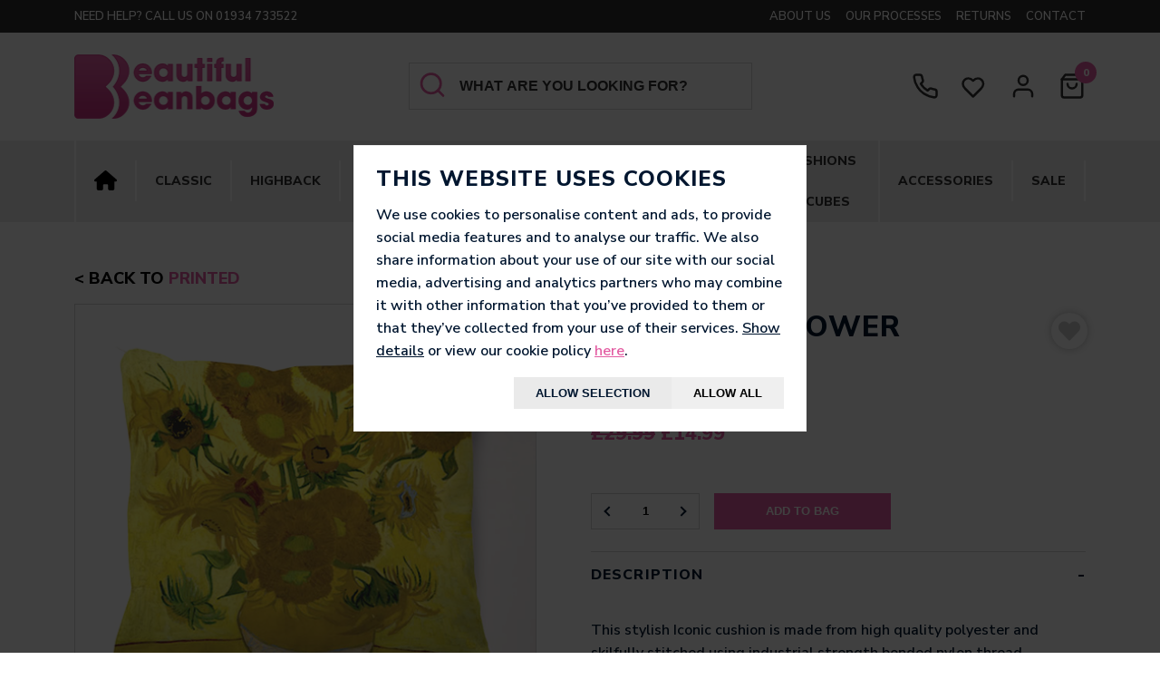

--- FILE ---
content_type: text/html; charset=UTF-8
request_url: https://beautifulbeanbags.co.uk/product/iconic-sunflower-cushion/
body_size: 20078
content:
<!doctype html>
<html lang="en-GB">
	<head>
		<link rel="preconnect" href="https://fonts.gstatic.com/" />
		<link rel="preconnect" href="https://fonts.gstatic.com/" crossorigin />
		<meta charset="UTF-8" />
		<meta name="description" content="">
		<meta http-equiv="Content-Type" content="text/html; charset=UTF-8" />
		<meta http-equiv="X-UA-Compatible" content="IE=edge">
		<meta name="viewport" content="width=device-width, initial-scale=1">
		<style type="text/css">
    :root {
        --primary: #e35ca2;
        --secondary: #303030;
    }
</style>				<meta name='robots' content='index, follow, max-image-preview:large, max-snippet:-1, max-video-preview:-1' />

	<!-- This site is optimized with the Yoast SEO plugin v26.0 - https://yoast.com/wordpress/plugins/seo/ -->
	<title>Iconic Sunflower Cushion</title>
	<meta name="description" content="This stylish vincent van gogh cushion is made from high quality polyester comes ready to use with cushion insert." />
	<link rel="canonical" href="https://beautifulbeanbags.co.uk/product/iconic-sunflower-cushion/" />
	<meta property="og:locale" content="en_GB" />
	<meta property="og:type" content="article" />
	<meta property="og:title" content="Iconic Sunflower Cushion" />
	<meta property="og:description" content="This stylish vincent van gogh cushion is made from high quality polyester comes ready to use with cushion insert." />
	<meta property="og:url" content="https://beautifulbeanbags.co.uk/product/iconic-sunflower-cushion/" />
	<meta property="og:site_name" content="Beautiful Beanbags" />
	<meta property="article:modified_time" content="2023-12-19T13:55:24+00:00" />
	<meta property="og:image" content="https://beautifulbeanbags.co.uk/wp-content/uploads/2015/08/products-vango1.jpg" />
	<meta property="og:image:width" content="500" />
	<meta property="og:image:height" content="500" />
	<meta property="og:image:type" content="image/jpeg" />
	<meta name="twitter:card" content="summary_large_image" />
	<meta name="twitter:label1" content="Estimated reading time" />
	<meta name="twitter:data1" content="1 minute" />
	<script type="application/ld+json" class="yoast-schema-graph">{"@context":"https://schema.org","@graph":[{"@type":"WebPage","@id":"https://beautifulbeanbags.co.uk/product/iconic-sunflower-cushion/","url":"https://beautifulbeanbags.co.uk/product/iconic-sunflower-cushion/","name":"Iconic Sunflower Cushion","isPartOf":{"@id":"https://beautifulbeanbags.co.uk/#website"},"primaryImageOfPage":{"@id":"https://beautifulbeanbags.co.uk/product/iconic-sunflower-cushion/#primaryimage"},"image":{"@id":"https://beautifulbeanbags.co.uk/product/iconic-sunflower-cushion/#primaryimage"},"thumbnailUrl":"https://beautifulbeanbags.co.uk/wp-content/uploads/2015/08/products-vango1.jpg","datePublished":"2012-04-12T13:07:33+00:00","dateModified":"2023-12-19T13:55:24+00:00","description":"This stylish vincent van gogh cushion is made from high quality polyester comes ready to use with cushion insert.","breadcrumb":{"@id":"https://beautifulbeanbags.co.uk/product/iconic-sunflower-cushion/#breadcrumb"},"inLanguage":"en-GB","potentialAction":[{"@type":"ReadAction","target":["https://beautifulbeanbags.co.uk/product/iconic-sunflower-cushion/"]}]},{"@type":"ImageObject","inLanguage":"en-GB","@id":"https://beautifulbeanbags.co.uk/product/iconic-sunflower-cushion/#primaryimage","url":"https://beautifulbeanbags.co.uk/wp-content/uploads/2015/08/products-vango1.jpg","contentUrl":"https://beautifulbeanbags.co.uk/wp-content/uploads/2015/08/products-vango1.jpg","width":500,"height":500,"caption":"Iconic Sunflower Cushion"},{"@type":"BreadcrumbList","@id":"https://beautifulbeanbags.co.uk/product/iconic-sunflower-cushion/#breadcrumb","itemListElement":[{"@type":"ListItem","position":1,"name":"Home","item":"https://beautifulbeanbags.co.uk/"},{"@type":"ListItem","position":2,"name":"Shop","item":"https://beautifulbeanbags.co.uk/shop/"},{"@type":"ListItem","position":3,"name":"Iconic Sunflower Cushion"}]},{"@type":"WebSite","@id":"https://beautifulbeanbags.co.uk/#website","url":"https://beautifulbeanbags.co.uk/","name":"Beautiful Beanbags","description":"","potentialAction":[{"@type":"SearchAction","target":{"@type":"EntryPoint","urlTemplate":"https://beautifulbeanbags.co.uk/?s={search_term_string}"},"query-input":{"@type":"PropertyValueSpecification","valueRequired":true,"valueName":"search_term_string"}}],"inLanguage":"en-GB"}]}</script>
	<!-- / Yoast SEO plugin. -->


<link rel='dns-prefetch' href='//use.fontawesome.com' />
<link rel="alternate" type="application/rss+xml" title="Beautiful Beanbags &raquo; Iconic Sunflower Cushion Comments Feed" href="https://beautifulbeanbags.co.uk/product/iconic-sunflower-cushion/feed/" />
<link rel="alternate" title="oEmbed (JSON)" type="application/json+oembed" href="https://beautifulbeanbags.co.uk/wp-json/oembed/1.0/embed?url=https%3A%2F%2Fbeautifulbeanbags.co.uk%2Fproduct%2Ficonic-sunflower-cushion%2F" />
<link rel="alternate" title="oEmbed (XML)" type="text/xml+oembed" href="https://beautifulbeanbags.co.uk/wp-json/oembed/1.0/embed?url=https%3A%2F%2Fbeautifulbeanbags.co.uk%2Fproduct%2Ficonic-sunflower-cushion%2F&#038;format=xml" />
<style id='wp-img-auto-sizes-contain-inline-css' type='text/css'>
img:is([sizes=auto i],[sizes^="auto," i]){contain-intrinsic-size:3000px 1500px}
/*# sourceURL=wp-img-auto-sizes-contain-inline-css */
</style>
<link rel='stylesheet' id='sbi_styles-css' href='https://beautifulbeanbags.co.uk/wp-content/plugins/instagram-feed/css/sbi-styles.min.css?ver=6.9.1' type='text/css' media='all' />
<style id='wp-block-library-inline-css' type='text/css'>
:root{--wp-block-synced-color:#7a00df;--wp-block-synced-color--rgb:122,0,223;--wp-bound-block-color:var(--wp-block-synced-color);--wp-editor-canvas-background:#ddd;--wp-admin-theme-color:#007cba;--wp-admin-theme-color--rgb:0,124,186;--wp-admin-theme-color-darker-10:#006ba1;--wp-admin-theme-color-darker-10--rgb:0,107,160.5;--wp-admin-theme-color-darker-20:#005a87;--wp-admin-theme-color-darker-20--rgb:0,90,135;--wp-admin-border-width-focus:2px}@media (min-resolution:192dpi){:root{--wp-admin-border-width-focus:1.5px}}.wp-element-button{cursor:pointer}:root .has-very-light-gray-background-color{background-color:#eee}:root .has-very-dark-gray-background-color{background-color:#313131}:root .has-very-light-gray-color{color:#eee}:root .has-very-dark-gray-color{color:#313131}:root .has-vivid-green-cyan-to-vivid-cyan-blue-gradient-background{background:linear-gradient(135deg,#00d084,#0693e3)}:root .has-purple-crush-gradient-background{background:linear-gradient(135deg,#34e2e4,#4721fb 50%,#ab1dfe)}:root .has-hazy-dawn-gradient-background{background:linear-gradient(135deg,#faaca8,#dad0ec)}:root .has-subdued-olive-gradient-background{background:linear-gradient(135deg,#fafae1,#67a671)}:root .has-atomic-cream-gradient-background{background:linear-gradient(135deg,#fdd79a,#004a59)}:root .has-nightshade-gradient-background{background:linear-gradient(135deg,#330968,#31cdcf)}:root .has-midnight-gradient-background{background:linear-gradient(135deg,#020381,#2874fc)}:root{--wp--preset--font-size--normal:16px;--wp--preset--font-size--huge:42px}.has-regular-font-size{font-size:1em}.has-larger-font-size{font-size:2.625em}.has-normal-font-size{font-size:var(--wp--preset--font-size--normal)}.has-huge-font-size{font-size:var(--wp--preset--font-size--huge)}.has-text-align-center{text-align:center}.has-text-align-left{text-align:left}.has-text-align-right{text-align:right}.has-fit-text{white-space:nowrap!important}#end-resizable-editor-section{display:none}.aligncenter{clear:both}.items-justified-left{justify-content:flex-start}.items-justified-center{justify-content:center}.items-justified-right{justify-content:flex-end}.items-justified-space-between{justify-content:space-between}.screen-reader-text{border:0;clip-path:inset(50%);height:1px;margin:-1px;overflow:hidden;padding:0;position:absolute;width:1px;word-wrap:normal!important}.screen-reader-text:focus{background-color:#ddd;clip-path:none;color:#444;display:block;font-size:1em;height:auto;left:5px;line-height:normal;padding:15px 23px 14px;text-decoration:none;top:5px;width:auto;z-index:100000}html :where(.has-border-color){border-style:solid}html :where([style*=border-top-color]){border-top-style:solid}html :where([style*=border-right-color]){border-right-style:solid}html :where([style*=border-bottom-color]){border-bottom-style:solid}html :where([style*=border-left-color]){border-left-style:solid}html :where([style*=border-width]){border-style:solid}html :where([style*=border-top-width]){border-top-style:solid}html :where([style*=border-right-width]){border-right-style:solid}html :where([style*=border-bottom-width]){border-bottom-style:solid}html :where([style*=border-left-width]){border-left-style:solid}html :where(img[class*=wp-image-]){height:auto;max-width:100%}:where(figure){margin:0 0 1em}html :where(.is-position-sticky){--wp-admin--admin-bar--position-offset:var(--wp-admin--admin-bar--height,0px)}@media screen and (max-width:600px){html :where(.is-position-sticky){--wp-admin--admin-bar--position-offset:0px}}
/*wp_block_styles_on_demand_placeholder:696afc9c3ef03*/
/*# sourceURL=wp-block-library-inline-css */
</style>
<style id='classic-theme-styles-inline-css' type='text/css'>
/*! This file is auto-generated */
.wp-block-button__link{color:#fff;background-color:#32373c;border-radius:9999px;box-shadow:none;text-decoration:none;padding:calc(.667em + 2px) calc(1.333em + 2px);font-size:1.125em}.wp-block-file__button{background:#32373c;color:#fff;text-decoration:none}
/*# sourceURL=/wp-includes/css/classic-themes.min.css */
</style>
<link rel='stylesheet' id='my-wish-list-for-woocommerce-font-awesome-css' href='//use.fontawesome.com/releases/v5.2.0/css/all.css?ver=1.4.2' type='text/css' media='all' />
<link rel='stylesheet' id='my-wish-list-for-woocommerce-css' href='https://beautifulbeanbags.co.uk/wp-content/plugins/my-wish-list-for-woocommerce/public/css/my-wish-list-for-woocommerce-public.css?ver=1.4.2' type='text/css' media='all' />
<link rel='stylesheet' id='wcpf-plugin-style-css' href='https://beautifulbeanbags.co.uk/wp-content/plugins/woocommerce-product-filters/assets/css/plugin.css?ver=1.4.0' type='text/css' media='all' />
<style id='woocommerce-inline-inline-css' type='text/css'>
.woocommerce form .form-row .required { visibility: visible; }
/*# sourceURL=woocommerce-inline-inline-css */
</style>
<link rel='stylesheet' id='gateway-css' href='https://beautifulbeanbags.co.uk/wp-content/plugins/woocommerce-paypal-payments/modules/ppcp-button/assets/css/gateway.css?ver=3.1.0' type='text/css' media='all' />
<link rel='stylesheet' id='brands-styles-css' href='https://beautifulbeanbags.co.uk/wp-content/plugins/woocommerce/assets/css/brands.css?ver=10.2.1' type='text/css' media='all' />
<link rel='stylesheet' id='theme-styles-css' href='https://beautifulbeanbags.co.uk/wp-content/themes/beanbags/static/theme_ecom_2.css?ver=6.9' type='text/css' media='all' />
<link rel='stylesheet' id='lightbox-style-css' href='https://beautifulbeanbags.co.uk/wp-content/themes/beanbags/static/simple-lightbox.min.css?ver=1.0' type='text/css' media='all' />
<link rel='stylesheet' id='dashicons-css' href='https://beautifulbeanbags.co.uk/wp-includes/css/dashicons.min.css?ver=6.9' type='text/css' media='all' />
<link rel='stylesheet' id='wc-sagepaydirect-css' href='https://beautifulbeanbags.co.uk/wp-content/plugins/woocommerce-gateway-sagepay-form/assets/css/checkout.css?ver=5.13.2' type='text/css' media='' />
<script type="text/javascript" src="https://beautifulbeanbags.co.uk/wp-includes/js/jquery/jquery.min.js?ver=3.7.1" id="jquery-core-js"></script>
<script type="text/javascript" src="https://beautifulbeanbags.co.uk/wp-includes/js/jquery/jquery-migrate.min.js?ver=3.4.1" id="jquery-migrate-js"></script>
<script type="text/javascript" src="https://beautifulbeanbags.co.uk/wp-content/plugins/my-wish-list-for-woocommerce/public/js/my-wish-list-for-woocommerce-public.js?ver=1.4.2" id="my-wish-list-for-woocommerce-js"></script>
<script type="text/javascript" src="https://beautifulbeanbags.co.uk/wp-includes/js/jquery/ui/core.min.js?ver=1.13.3" id="jquery-ui-core-js"></script>
<script type="text/javascript" src="https://beautifulbeanbags.co.uk/wp-includes/js/jquery/ui/mouse.min.js?ver=1.13.3" id="jquery-ui-mouse-js"></script>
<script type="text/javascript" src="https://beautifulbeanbags.co.uk/wp-includes/js/jquery/ui/slider.min.js?ver=1.13.3" id="jquery-ui-slider-js"></script>
<script type="text/javascript" src="https://beautifulbeanbags.co.uk/wp-content/plugins/woocommerce-product-filters/assets/js/front-vendor.js?ver=1.4.0" id="wcpf-plugin-vendor-script-js"></script>
<script type="text/javascript" src="https://beautifulbeanbags.co.uk/wp-includes/js/underscore.min.js?ver=1.13.7" id="underscore-js"></script>
<script type="text/javascript" id="wp-util-js-extra">
/* <![CDATA[ */
var _wpUtilSettings = {"ajax":{"url":"/wp-admin/admin-ajax.php"}};
//# sourceURL=wp-util-js-extra
/* ]]> */
</script>
<script type="text/javascript" src="https://beautifulbeanbags.co.uk/wp-includes/js/wp-util.min.js?ver=6.9" id="wp-util-js"></script>
<script type="text/javascript" src="https://beautifulbeanbags.co.uk/wp-content/plugins/woocommerce/assets/js/accounting/accounting.min.js?ver=0.4.2" id="accounting-js"></script>
<script type="text/javascript" id="wcpf-plugin-script-js-extra">
/* <![CDATA[ */
var WCPFData = {"registerEntities":{"Project":{"id":"Project","class":"WooCommerce_Product_Filter_Plugin\\Entity","post_type":"wcpf_project","label":"Project","default_options":{"urlNavigation":"query","filteringStarts":"auto","urlNavigationOptions":[],"useComponents":["pagination","sorting","results-count","page-title","breadcrumb"],"paginationAjax":true,"sortingAjax":true,"productsContainerSelector":".products","paginationSelector":".woocommerce-pagination","resultCountSelector":".woocommerce-result-count","sortingSelector":".woocommerce-ordering","pageTitleSelector":".woocommerce-products-header__title","breadcrumbSelector":".woocommerce-breadcrumb","multipleContainersForProducts":true},"is_grouped":true,"editor_component_class":"WooCommerce_Product_Filter_Plugin\\Project\\Editor_Component","filter_component_class":"WooCommerce_Product_Filter_Plugin\\Project\\Filter_Component","variations":false},"BoxListField":{"id":"BoxListField","class":"WooCommerce_Product_Filter_Plugin\\Entity","post_type":"wcpf_item","label":"Box List","default_options":{"itemsSource":"attribute","itemsDisplay":"all","queryType":"or","itemsDisplayHierarchical":true,"displayHierarchicalCollapsed":false,"displayTitle":true,"displayToggleContent":true,"defaultToggleState":"show","cssClass":"","actionForEmptyOptions":"hide","displayProductCount":true,"productCountPolicy":"for-option-only","multiSelect":true,"boxSize":"45px"},"is_grouped":false,"editor_component_class":"WooCommerce_Product_Filter_Plugin\\Field\\Box_list\\Editor_Component","filter_component_class":"WooCommerce_Product_Filter_Plugin\\Field\\Box_List\\Filter_Component","variations":true},"CheckBoxListField":{"id":"CheckBoxListField","class":"WooCommerce_Product_Filter_Plugin\\Entity","post_type":"wcpf_item","label":"Checkbox","default_options":{"itemsSource":"attribute","itemsDisplay":"all","queryType":"or","itemsDisplayHierarchical":true,"displayHierarchicalCollapsed":false,"displayTitle":true,"displayToggleContent":true,"defaultToggleState":"show","cssClass":"","actionForEmptyOptions":"hide","displayProductCount":true,"productCountPolicy":"for-option-only","seeMoreOptionsBy":"scrollbar","heightOfVisibleContent":12},"is_grouped":false,"editor_component_class":"WooCommerce_Product_Filter_Plugin\\Field\\Check_Box_List\\Editor_Component","filter_component_class":"WooCommerce_Product_Filter_Plugin\\Field\\Check_Box_List\\Filter_Component","variations":true},"DropDownListField":{"id":"DropDownListField","class":"WooCommerce_Product_Filter_Plugin\\Entity","post_type":"wcpf_item","label":"Drop Down","default_options":{"itemsSource":"attribute","itemsDisplay":"all","queryType":"or","itemsDisplayHierarchical":true,"displayHierarchicalCollapsed":false,"displayTitle":true,"displayToggleContent":true,"defaultToggleState":"show","cssClass":"","actionForEmptyOptions":"hide","displayProductCount":true,"productCountPolicy":"for-option-only","titleItemReset":"Show all"},"is_grouped":false,"editor_component_class":"WooCommerce_Product_Filter_Plugin\\Field\\Drop_Down_List\\Editor_Component","filter_component_class":"WooCommerce_Product_Filter_Plugin\\Field\\Drop_Down_List\\Filter_Component","variations":true},"ButtonField":{"id":"ButtonField","class":"WooCommerce_Product_Filter_Plugin\\Entity","post_type":"wcpf_item","label":"Button","default_options":{"cssClass":"","action":"reset"},"is_grouped":false,"editor_component_class":"WooCommerce_Product_Filter_Plugin\\Field\\Button\\Editor_Component","filter_component_class":"WooCommerce_Product_Filter_Plugin\\Field\\Button\\Filter_Component","variations":true},"ColorListField":{"id":"ColorListField","class":"WooCommerce_Product_Filter_Plugin\\Entity","post_type":"wcpf_item","label":"Colors","default_options":{"itemsSource":"attribute","itemsDisplay":"all","queryType":"or","itemsDisplayHierarchical":true,"displayHierarchicalCollapsed":false,"displayTitle":true,"displayToggleContent":true,"defaultToggleState":"show","cssClass":"","actionForEmptyOptions":"hide","displayProductCount":true,"productCountPolicy":"for-option-only","optionKey":"colors"},"is_grouped":false,"editor_component_class":"WooCommerce_Product_Filter_Plugin\\Field\\Color_List\\Editor_Component","filter_component_class":"WooCommerce_Product_Filter_Plugin\\Field\\Color_List\\Filter_Component","variations":true},"RadioListField":{"id":"RadioListField","class":"WooCommerce_Product_Filter_Plugin\\Entity","post_type":"wcpf_item","label":"Radio","default_options":{"itemsSource":"attribute","itemsDisplay":"all","queryType":"or","itemsDisplayHierarchical":true,"displayHierarchicalCollapsed":false,"displayTitle":true,"displayToggleContent":true,"defaultToggleState":"show","cssClass":"","actionForEmptyOptions":"hide","displayProductCount":true,"productCountPolicy":"for-option-only","titleItemReset":"Show all","seeMoreOptionsBy":"scrollbar","heightOfVisibleContent":12},"is_grouped":false,"editor_component_class":"WooCommerce_Product_Filter_Plugin\\Field\\Radio_List\\Editor_Component","filter_component_class":"WooCommerce_Product_Filter_Plugin\\Field\\Radio_List\\Filter_Component","variations":true},"TextListField":{"id":"TextListField","class":"WooCommerce_Product_Filter_Plugin\\Entity","post_type":"wcpf_item","label":"Text List","default_options":{"itemsSource":"attribute","itemsDisplay":"all","queryType":"or","itemsDisplayHierarchical":true,"displayHierarchicalCollapsed":false,"displayTitle":true,"displayToggleContent":true,"defaultToggleState":"show","cssClass":"","actionForEmptyOptions":"hide","displayProductCount":true,"productCountPolicy":"for-option-only","multiSelect":true,"useInlineStyle":false},"is_grouped":false,"editor_component_class":"WooCommerce_Product_Filter_Plugin\\Field\\Text_List\\Editor_Component","filter_component_class":"WooCommerce_Product_Filter_Plugin\\Field\\Text_List\\Filter_Component","variations":true},"PriceSliderField":{"id":"PriceSliderField","class":"WooCommerce_Product_Filter_Plugin\\Entity","post_type":"wcpf_item","label":"Price slider","default_options":{"minPriceOptionKey":"min-price","maxPriceOptionKey":"max-price","optionKey":"price","optionKeyFormat":"dash","cssClass":"","displayMinMaxInput":true,"displayTitle":true,"displayToggleContent":true,"defaultToggleState":"show","displayPriceLabel":true},"is_grouped":false,"editor_component_class":"WooCommerce_Product_Filter_Plugin\\Field\\Price_Slider\\Editor_Component","filter_component_class":"WooCommerce_Product_Filter_Plugin\\Field\\Price_Slider\\Filter_Component","variations":false},"SimpleBoxLayout":{"id":"SimpleBoxLayout","class":"WooCommerce_Product_Filter_Plugin\\Entity","post_type":"wcpf_item","label":"Simple Box","default_options":{"displayToggleContent":true,"defaultToggleState":"show","cssClass":""},"is_grouped":true,"editor_component_class":"WooCommerce_Product_Filter_Plugin\\Layout\\Simple_Box\\Editor_Component","filter_component_class":"WooCommerce_Product_Filter_Plugin\\Layout\\Simple_Box\\Filter_Component","variations":false},"ColumnsLayout":{"id":"ColumnsLayout","class":"WooCommerce_Product_Filter_Plugin\\Entity","post_type":"wcpf_item","label":"Columns","default_options":{"columns":[{"entities":[],"options":{"width":"50%"}}]},"is_grouped":true,"editor_component_class":"WooCommerce_Product_Filter_Plugin\\Layout\\Columns\\Editor_Component","filter_component_class":"WooCommerce_Product_Filter_Plugin\\Layout\\Columns\\Filter_Component","variations":false}},"messages":{"selectNoMatchesFound":"No matches found"},"selectors":{"productsContainer":".products","paginationContainer":".woocommerce-pagination","resultCount":".woocommerce-result-count","sorting":".woocommerce-ordering","pageTitle":".woocommerce-products-header__title","breadcrumb":".woocommerce-breadcrumb"},"pageUrl":"https://beautifulbeanbags.co.uk/product/iconic-sunflower-cushion/","isPaged":"","scriptAfterProductsUpdate":"","scrollTop":"no","priceFormat":{"currencyFormatNumDecimals":0,"currencyFormatSymbol":"&pound;","currencyFormatDecimalSep":".","currencyFormatThousandSep":",","currencyFormat":"%s%v"}};
//# sourceURL=wcpf-plugin-script-js-extra
/* ]]> */
</script>
<script type="text/javascript" src="https://beautifulbeanbags.co.uk/wp-content/plugins/woocommerce-product-filters/assets/build/js/plugin.js?ver=1.4.0" id="wcpf-plugin-script-js"></script>
<script type="text/javascript" src="https://beautifulbeanbags.co.uk/wp-content/plugins/woocommerce/assets/js/jquery-blockui/jquery.blockUI.min.js?ver=2.7.0-wc.10.2.1" id="jquery-blockui-js" defer="defer" data-wp-strategy="defer"></script>
<script type="text/javascript" id="wc-add-to-cart-js-extra">
/* <![CDATA[ */
var wc_add_to_cart_params = {"ajax_url":"/wp-admin/admin-ajax.php","wc_ajax_url":"/?wc-ajax=%%endpoint%%","i18n_view_cart":"View basket","cart_url":"https://beautifulbeanbags.co.uk/cart/","is_cart":"","cart_redirect_after_add":"no"};
//# sourceURL=wc-add-to-cart-js-extra
/* ]]> */
</script>
<script type="text/javascript" src="https://beautifulbeanbags.co.uk/wp-content/plugins/woocommerce/assets/js/frontend/add-to-cart.min.js?ver=10.2.1" id="wc-add-to-cart-js" defer="defer" data-wp-strategy="defer"></script>
<script type="text/javascript" id="wc-single-product-js-extra">
/* <![CDATA[ */
var wc_single_product_params = {"i18n_required_rating_text":"Please select a rating","i18n_rating_options":["1 of 5 stars","2 of 5 stars","3 of 5 stars","4 of 5 stars","5 of 5 stars"],"i18n_product_gallery_trigger_text":"View full-screen image gallery","review_rating_required":"yes","flexslider":{"rtl":false,"animation":"slide","smoothHeight":true,"directionNav":false,"controlNav":"thumbnails","slideshow":false,"animationSpeed":500,"animationLoop":false,"allowOneSlide":false},"zoom_enabled":"","zoom_options":[],"photoswipe_enabled":"","photoswipe_options":{"shareEl":false,"closeOnScroll":false,"history":false,"hideAnimationDuration":0,"showAnimationDuration":0},"flexslider_enabled":""};
//# sourceURL=wc-single-product-js-extra
/* ]]> */
</script>
<script type="text/javascript" src="https://beautifulbeanbags.co.uk/wp-content/plugins/woocommerce/assets/js/frontend/single-product.min.js?ver=10.2.1" id="wc-single-product-js" defer="defer" data-wp-strategy="defer"></script>
<script type="text/javascript" src="https://beautifulbeanbags.co.uk/wp-content/plugins/woocommerce/assets/js/js-cookie/js.cookie.min.js?ver=2.1.4-wc.10.2.1" id="js-cookie-js" defer="defer" data-wp-strategy="defer"></script>
<script type="text/javascript" id="woocommerce-js-extra">
/* <![CDATA[ */
var woocommerce_params = {"ajax_url":"/wp-admin/admin-ajax.php","wc_ajax_url":"/?wc-ajax=%%endpoint%%","i18n_password_show":"Show password","i18n_password_hide":"Hide password"};
//# sourceURL=woocommerce-js-extra
/* ]]> */
</script>
<script type="text/javascript" src="https://beautifulbeanbags.co.uk/wp-content/plugins/woocommerce/assets/js/frontend/woocommerce.min.js?ver=10.2.1" id="woocommerce-js" defer="defer" data-wp-strategy="defer"></script>
<script type="text/javascript" src="https://beautifulbeanbags.co.uk/wp-content/themes/beanbags/static/theme_ecom_2.js?ver=6.9" id="theme-scripts-js"></script>
<link rel="https://api.w.org/" href="https://beautifulbeanbags.co.uk/wp-json/" /><link rel="alternate" title="JSON" type="application/json" href="https://beautifulbeanbags.co.uk/wp-json/wp/v2/product/69752" /><link rel="EditURI" type="application/rsd+xml" title="RSD" href="https://beautifulbeanbags.co.uk/xmlrpc.php?rsd" />
<meta name="generator" content="WordPress 6.9" />
<meta name="generator" content="WooCommerce 10.2.1" />
<link rel='shortlink' href='https://beautifulbeanbags.co.uk/?p=69752' />
		<script type="text/javascript">
		var wlfwc_ajaxurl = 'https://beautifulbeanbags.co.uk/wp-admin/admin-ajax.php';
		</script>
			<noscript><style>.woocommerce-product-gallery{ opacity: 1 !important; }</style></noscript>
	<link rel="icon" href="https://beautifulbeanbags.co.uk/wp-content/uploads/2024/12/cropped-beanbags-logo-e1734085429839-1-32x32.png" sizes="32x32" />
<link rel="icon" href="https://beautifulbeanbags.co.uk/wp-content/uploads/2024/12/cropped-beanbags-logo-e1734085429839-1-192x192.png" sizes="192x192" />
<link rel="apple-touch-icon" href="https://beautifulbeanbags.co.uk/wp-content/uploads/2024/12/cropped-beanbags-logo-e1734085429839-1-180x180.png" />
<meta name="msapplication-TileImage" content="https://beautifulbeanbags.co.uk/wp-content/uploads/2024/12/cropped-beanbags-logo-e1734085429839-1-270x270.png" />

				<link href="https://fonts.googleapis.com/css2?family=Nunito+Sans:ital,wght@0,600;0,800;1,600;1,800&display=swap" rel="stylesheet">
	</head>
	<body class="wp-singular product-template-default single single-product postid-69752 wp-theme-beanbags theme-beanbags woocommerce woocommerce-page woocommerce-no-js">
		<div id="cookie-consent" class="cookie-consent">
  <div class="cookie-consent__dialog">
    <div class="cookie-consent__content">
      <h4 class="cookie-consent__title">This website uses cookies</h4>
      <p class="cookie-consent__text">
          We use cookies to personalise content and ads, to provide social media features and to analyse our traffic. We also share information about your use of our site with our social media, advertising and analytics partners who may combine it with other information that you’ve provided to them or that they’ve collected from your use of their services.
          <span class="cookie-consent__link" data-show-more>Show details</span> or view our cookie policy <a href="/cookie-policy">here</a>.
      </p>
      <div class="cookie-consent__table" data-table>
        <div class="cookie-consent__form-row">
          <span class="checkbox">
            <input type="checkbox" name="neccessary" id="neccessary" checked disabled data-checkbox="neccessary" />
            <label for="neccessary">
              <strong>Neccessary <em>(required)</em></strong>
              <small>Necessary cookies help make a website usable by enabling basic functions like page navigation and access to secure areas of the website. The website cannot function properly without these cookies.</small>
            </label>
          </span>
        </div>
        <div class="cookie-consent__form-row">
          <span class="checkbox">
            <input type="checkbox" name="preferences" id="preferences" data-checkbox="preferences" />
            <label for="preferences">
              <strong>Preferences <em>(optional)</em></strong>
              <small>Preference cookies enable a website to remember information that changes the way the website behaves or looks, like your preferred language or the region that you are in.</small>
            </label>
          </span>
        </div>
        <div class="cookie-consent__form-row">
          <span class="checkbox">
            <input type="checkbox" name="statistics" id="statistics" data-checkbox="statistics" />
            <label for="statistics">
              <strong>Statistics <em>(optional)</em></strong>
              <small>Statistic cookies help website owners to understand how visitors interact with websites by collecting and reporting information anonymously.</small>
            </label>
          </span>
        </div>
        <div class="cookie-consent__form-row">
          <span class="checkbox">
            <input type="checkbox" name="marketing" id="marketing" data-checkbox="marketing" />
            <label for="marketing">
              <strong>Marketing <em>(optional)</em></strong>
              <small>Marketing cookies are used to track visitors across websites. The intention is to display ads that are relevant and engaging for the individual user and thereby more valuable for publishers and third party advertisers.</small>
            </label>
          </span>
        </div>
      </div>
      <div class="cookie-consent__button-wrapper">
        <button class="btn btn--square btn--sm btn--gray" data-accept-selection>Allow Selection</button>
        <button class="btn btn--square btn--sm btn--orange" data-accept-all>Allow All</button>
      </div>
    </div>
  </div>
</div>									<header id="header" class="header">
    <div class="header__banner">
        <div class="container">
            <div class="row">
                <div class="col-12 col-lg-6">
                    <ul class="list list--horizontal list--white list--spaced d-flex justify-content-center justify-content-lg-start">
                        <li class="list__item">
                            <a class="list__link" href="tel:01934 733522" title="">NEED HELP? CALL US ON 01934 733522</a>
                        </li>
                    </ul>
                </div>
                <div class="col-12 col-lg-6 d-none d-lg-flex justify-content-end">
                                            <ul class="list list--horizontal list--white">
                                                            <li class="list__item">
                                    <a class="list__link" href="https://beautifulbeanbags.co.uk/about/" title="About Us">About Us</a>
                                </li>
                                                            <li class="list__item">
                                    <a class="list__link" href="https://beautifulbeanbags.co.uk/our-processes/" title="Our processes">Our processes</a>
                                </li>
                                                            <li class="list__item">
                                    <a class="list__link" href="https://beautifulbeanbags.co.uk/returns/" title="Returns">Returns</a>
                                </li>
                                                            <li class="list__item">
                                    <a class="list__link" href="https://beautifulbeanbags.co.uk/contact/" title="Contact">Contact</a>
                                </li>
                                                    </ul>
                                    </div>
            </div>
        </div>
    </div>
    <div class="header__actions">
        <div class="container">
            <div class="row align-items-center">
                <div class="col-12 col-lg">
                    <a href="https://beautifulbeanbags.co.uk" class="logo">
                                                    <img src="https://beautifulbeanbags.co.uk/wp-content/uploads/2023/10/beanbags-logo.png" alt="Beautiful Beanbags" width="220" height="71" />
                                            </a>
                </div>
                <div class="col-12 col-lg-5 px-0 px-lg-5">
                    <div class="search" data-component="Search" data-props='{"ajax_url": "https://beautifulbeanbags.co.uk/wp-admin/admin-ajax.php"}'>
    <form action="/" method="POST">
        <button type="submit" class="search__button">
            <svg viewBox="0 0 24 24" width="32" height="32" stroke="#303030" stroke-width="2" fill="none" stroke-linecap="round" stroke-linejoin="round" class="css-i6dzq1"><circle cx="11" cy="11" r="8"></circle><line x1="21" y1="21" x2="16.65" y2="16.65"></line></svg>
        </button>
        <input class="search__input" type="text" name="s" placeholder="What are you looking for?" />
    </form>
</div>                </div>
                <div class="col-12 col-lg d-flex align-items-center justify-content-end">
                    <a href="tel:01934 733522" title="Phone us" class="header__icon">
                        <svg viewBox="0 0 24 24" width="30" height="30" stroke="#303030" stroke-width="2" fill="none" stroke-linecap="round" stroke-linejoin="round" class="d-block"><path d="M22 16.92v3a2 2 0 0 1-2.18 2 19.79 19.79 0 0 1-8.63-3.07 19.5 19.5 0 0 1-6-6 19.79 19.79 0 0 1-3.07-8.67A2 2 0 0 1 4.11 2h3a2 2 0 0 1 2 1.72 12.84 12.84 0 0 0 .7 2.81 2 2 0 0 1-.45 2.11L8.09 9.91a16 16 0 0 0 6 6l1.27-1.27a2 2 0 0 1 2.11-.45 12.84 12.84 0 0 0 2.81.7A2 2 0 0 1 22 16.92z"></path></svg>
                    </a>
                                        <a href="/my-account/my-wishlist" title="My Wishlist" class="header__icon ms-4 mt-3">
                        <svg width="30" height="30" class="w-6 h-6 text-gray-800 dark:text-white" aria-hidden="true" xmlns="http://www.w3.org/2000/svg" fill="none" viewBox="0 0 24 24">
                            <path stroke="#303030" stroke-linecap="round" stroke-linejoin="round" stroke-width="2" d="M11 4C5.5-1.5-1.5 5.5 4 11l7 7 7-7c5.458-5.458-1.542-12.458-7-7Z"/>
                        </svg>
                    </a>
                                        <a href="https://beautifulbeanbags.co.uk/my-account/" title="My Account" class="header__icon ms-4">
                        <svg viewBox="0 0 24 24" width="30" height="30" stroke="#303030" stroke-width="2" fill="none" stroke-linecap="round" stroke-linejoin="round" class="d-block"><path d="M20 21v-2a4 4 0 0 0-4-4H8a4 4 0 0 0-4 4v2"></path><circle cx="12" cy="7" r="4"></circle></svg>
                    </a>
                    <div class="header__icon ms-4">
                        <svg viewBox="0 0 24 24" width="30" height="30" stroke="#303030" stroke-width="2" fill="none" stroke-linecap="round" stroke-linejoin="round" class="d-block"><path d="M6 2L3 6v14a2 2 0 0 0 2 2h14a2 2 0 0 0 2-2V6l-3-4z"></path><line x1="3" y1="6" x2="21" y2="6"></line><path d="M16 10a4 4 0 0 1-8 0"></path></svg>
                        <span class="header__icon-count">
                            0
                        </span>
                                            </div>
                </div>
            </div>
        </div>
    </div>
    <div class="header__actions-mobile">
        <div class="header__actions-top">
            <a href="https://beautifulbeanbags.co.uk" class="logo">
                                    <img src="https://beautifulbeanbags.co.uk/wp-content/uploads/2023/10/beanbags-logo.png" alt="Beautiful Beanbags" width="180" />
                            </a>
            <div class="burger" data-toggle data-target=".mobile-menu" data-class="active" data-callback="toggleMobileMenu">
                <div class="burger__inner"></div>
            </div>
            <div class="mobile-menu">
                    <ul class="menu menu--mobile">
                <li class="menu__item">
            <a href="https://beautifulbeanbags.co.uk" class="menu__link">
                <svg xmlns="http://www.w3.org/2000/svg" viewBox="0 0 576 512" transform="translate(0, 6)">
                    <path d="M575.8 255.5c0 18-15 32.1-32 32.1h-32l.7 160.2c0 2.7-.2 5.4-.5 8.1V472c0 22.1-17.9 40-40 40H456c-1.1 0-2.2 0-3.3-.1c-1.4 .1-2.8 .1-4.2 .1H416 392c-22.1 0-40-17.9-40-40V448 384c0-17.7-14.3-32-32-32H256c-17.7 0-32 14.3-32 32v64 24c0 22.1-17.9 40-40 40H160 128.1c-1.5 0-3-.1-4.5-.2c-1.2 .1-2.4 .2-3.6 .2H104c-22.1 0-40-17.9-40-40V360c0-.9 0-1.9 .1-2.8V287.6H32c-18 0-32-14-32-32.1c0-9 3-17 10-24L266.4 8c7-7 15-8 22-8s15 2 21 7L564.8 231.5c8 7 12 15 11 24z"/>
                </svg>
            </a>
        </li>
                            <li class="menu__item menu__item--children">
                <a href="https://beautifulbeanbags.co.uk/product-category/classic/" class="menu__link">
                    Classic
                </a>
                                    <div class="plus" data-toggle data-target="#dropdown-1" data-class="active" data-callback="changeToggleIcon" data-mobile>
                        <span>+</span>
                    </div>
                                                                                            <div class="menu__dropdown menu__dropdown--grid" id="dropdown-1">
                        <div class="container-lg">
                            <ul >
                                                                    <li class="menu__item">
                                        <a class="menu__link menu__link--image" href="https://beautifulbeanbags.co.uk/product-category/classic/adult-2/" title="Adult">
                                                                                            <div class="menu__image missing-image">
                                                                                                                                                                <img class="lazy" data-src="https://beautifulbeanbags.co.uk/wp-content/uploads/2023/12/Adult-classic-beanbag1.jpg" width="80px" height="80px" />
                                                                                                    </div>
                                                                                        <span class="menu__link--text">Adult</span>
                                        </a>
                                                                            </li>
                                                                    <li class="menu__item">
                                        <a class="menu__link menu__link--image" href="https://beautifulbeanbags.co.uk/product-category/classic/kids-2/" title="Kids">
                                                                                            <div class="menu__image missing-image">
                                                                                                                                                                <img class="lazy" data-src="https://beautifulbeanbags.co.uk/wp-content/uploads/2023/12/kids-classic1.jpg" width="80px" height="80px" />
                                                                                                    </div>
                                                                                        <span class="menu__link--text">Kids</span>
                                        </a>
                                                                            </li>
                                                                    <li class="menu__item">
                                        <a class="menu__link menu__link--image" href="https://beautifulbeanbags.co.uk/product-category/classic/luxury/" title="Luxury">
                                                                                            <div class="menu__image missing-image">
                                                                                                                                                                <img class="lazy" data-src="https://beautifulbeanbags.co.uk/wp-content/uploads/2023/12/Luxury-classic-beanbag1.jpg" width="80px" height="80px" />
                                                                                                    </div>
                                                                                        <span class="menu__link--text">Luxury</span>
                                        </a>
                                                                            </li>
                                                                    <li class="menu__item">
                                        <a class="menu__link menu__link--image" href="https://beautifulbeanbags.co.uk/product-category/classic/mega-2/" title="Mega">
                                                                                            <div class="menu__image missing-image">
                                                                                                                                                                <img class="lazy" data-src="https://beautifulbeanbags.co.uk/wp-content/uploads/2023/12/Mega-Classic.jpg" width="80px" height="80px" />
                                                                                                    </div>
                                                                                        <span class="menu__link--text">Mega</span>
                                        </a>
                                                                            </li>
                                                                    <li class="menu__item">
                                        <a class="menu__link menu__link--image" href="https://beautifulbeanbags.co.uk/product-category/classic/" title="See All">
                                                                                            <div class="menu__image missing-image">
                                                                                                                                                                <img class="lazy" data-src="https://beautifulbeanbags.co.uk/wp-content/uploads/2023/12/Allt-classic-beanbag1.jpg" width="80px" height="80px" />
                                                                                                    </div>
                                                                                        <span class="menu__link--text">See All</span>
                                        </a>
                                                                            </li>
                                                                                            </ul>
                        </div>
                    </div>
                            </li>
                    <li class="menu__item menu__item--children">
                <a href="https://beautifulbeanbags.co.uk/product-category/highback/" class="menu__link">
                    Highback
                </a>
                                    <div class="plus" data-toggle data-target="#dropdown-2" data-class="active" data-callback="changeToggleIcon" data-mobile>
                        <span>+</span>
                    </div>
                                                                                            <div class="menu__dropdown menu__dropdown--grid" id="dropdown-2">
                        <div class="container-lg">
                            <ul >
                                                                    <li class="menu__item">
                                        <a class="menu__link menu__link--image" href="https://beautifulbeanbags.co.uk/product-category/highback/adult/" title="Adult">
                                                                                            <div class="menu__image missing-image">
                                                                                                                                                                <img class="lazy" data-src="https://beautifulbeanbags.co.uk/wp-content/uploads/2023/12/adult-hb1.jpg" width="80px" height="80px" />
                                                                                                    </div>
                                                                                        <span class="menu__link--text">Adult</span>
                                        </a>
                                                                            </li>
                                                                    <li class="menu__item">
                                        <a class="menu__link menu__link--image" href="https://beautifulbeanbags.co.uk/product-category/highback/kids/" title="Kids">
                                                                                            <div class="menu__image missing-image">
                                                                                                                                                                <img class="lazy" data-src="https://beautifulbeanbags.co.uk/wp-content/uploads/2023/12/kids-hb1.jpg" width="80px" height="80px" />
                                                                                                    </div>
                                                                                        <span class="menu__link--text">Kids</span>
                                        </a>
                                                                            </li>
                                                                    <li class="menu__item">
                                        <a class="menu__link menu__link--image" href="https://beautifulbeanbags.co.uk/product-category/highback/mega/" title="Mega">
                                                                                            <div class="menu__image missing-image">
                                                                                                                                                                <img class="lazy" data-src="https://beautifulbeanbags.co.uk/wp-content/uploads/2023/12/Megahb1.jpg" width="80px" height="80px" />
                                                                                                    </div>
                                                                                        <span class="menu__link--text">Mega</span>
                                        </a>
                                                                            </li>
                                                                    <li class="menu__item">
                                        <a class="menu__link menu__link--image" href="https://beautifulbeanbags.co.uk/product-category/highback/" title="See All">
                                                                                            <div class="menu__image missing-image">
                                                                                                                                                                <img class="lazy" data-src="https://beautifulbeanbags.co.uk/wp-content/uploads/2023/12/all-HB.jpg" width="80px" height="80px" />
                                                                                                    </div>
                                                                                        <span class="menu__link--text">See All</span>
                                        </a>
                                                                            </li>
                                                                                            </ul>
                        </div>
                    </div>
                            </li>
                    <li class="menu__item menu__item--children">
                <a href="https://beautifulbeanbags.co.uk/product-category/bigbrother/" class="menu__link">
                    Bigbrother
                </a>
                                    <div class="plus" data-toggle data-target="#dropdown-3" data-class="active" data-callback="changeToggleIcon" data-mobile>
                        <span>+</span>
                    </div>
                                                                                            <div class="menu__dropdown menu__dropdown--grid" id="dropdown-3">
                        <div class="container-lg">
                            <ul >
                                                                    <li class="menu__item">
                                        <a class="menu__link menu__link--image" href="https://beautifulbeanbags.co.uk/product-category/bigbrother/adult-3/" title="Adult">
                                                                                            <div class="menu__image missing-image">
                                                                                                                                                                <img class="lazy" data-src="https://beautifulbeanbags.co.uk/wp-content/uploads/2023/12/Adult-big-brother.jpg" width="80px" height="80px" />
                                                                                                    </div>
                                                                                        <span class="menu__link--text">Adult</span>
                                        </a>
                                                                            </li>
                                                                    <li class="menu__item">
                                        <a class="menu__link menu__link--image" href="https://beautifulbeanbags.co.uk/product-category/bigbrother/kids-3/" title="Kids">
                                                                                            <div class="menu__image missing-image">
                                                                                                                                                                <img class="lazy" data-src="https://beautifulbeanbags.co.uk/wp-content/uploads/2023/12/Kids-big-brother.jpg" width="80px" height="80px" />
                                                                                                    </div>
                                                                                        <span class="menu__link--text">Kids</span>
                                        </a>
                                                                            </li>
                                                                    <li class="menu__item">
                                        <a class="menu__link menu__link--image" href="https://beautifulbeanbags.co.uk/product-category/bigbrother/mega-3/" title="Mega">
                                                                                            <div class="menu__image missing-image">
                                                                                                                                                                <img class="lazy" data-src="https://beautifulbeanbags.co.uk/wp-content/uploads/2023/12/meega-big-brother.jpg" width="80px" height="80px" />
                                                                                                    </div>
                                                                                        <span class="menu__link--text">Mega</span>
                                        </a>
                                                                            </li>
                                                                    <li class="menu__item">
                                        <a class="menu__link menu__link--image" href="https://beautifulbeanbags.co.uk/product-category/bigbrother/" title="See All">
                                                                                            <div class="menu__image missing-image">
                                                                                                                                                                <img class="lazy" data-src="https://beautifulbeanbags.co.uk/wp-content/uploads/2023/12/All-big-brother.jpg" width="80px" height="80px" />
                                                                                                    </div>
                                                                                        <span class="menu__link--text">See All</span>
                                        </a>
                                                                            </li>
                                                                                            </ul>
                        </div>
                    </div>
                            </li>
                    <li class="menu__item">
                <a href="https://beautifulbeanbags.co.uk/product-category/luxury-range/" class="menu__link">
                    Luxury
                </a>
                                            </li>
                    <li class="menu__item menu__item--children">
                <a href="https://beautifulbeanbags.co.uk/product-category/printed-beanbags/" class="menu__link">
                    Printed
                </a>
                                    <div class="plus" data-toggle data-target="#dropdown-5" data-class="active" data-callback="changeToggleIcon" data-mobile>
                        <span>+</span>
                    </div>
                                                                                            <div class="menu__dropdown menu__dropdown--grid" id="dropdown-5">
                        <div class="container-lg">
                            <ul >
                                                                    <li class="menu__item">
                                        <a class="menu__link menu__link--image" href="https://beautifulbeanbags.co.uk/product-category/printed-beanbags/kids-4/" title="Kids">
                                                                                            <div class="menu__image missing-image">
                                                                                                                                                                <img class="lazy" data-src="https://beautifulbeanbags.co.uk/wp-content/uploads/2023/12/Kids-Printed.jpg" width="80px" height="80px" />
                                                                                                    </div>
                                                                                        <span class="menu__link--text">Kids</span>
                                        </a>
                                                                            </li>
                                                                    <li class="menu__item">
                                        <a class="menu__link menu__link--image" href="https://beautifulbeanbags.co.uk/product-category/printed-beanbags/large-2/" title="Large">
                                                                                            <div class="menu__image missing-image">
                                                                                                                                                                <img class="lazy" data-src="https://beautifulbeanbags.co.uk/wp-content/uploads/2023/12/Large-Printed.jpg" width="80px" height="80px" />
                                                                                                    </div>
                                                                                        <span class="menu__link--text">Large</span>
                                        </a>
                                                                            </li>
                                                                    <li class="menu__item">
                                        <a class="menu__link menu__link--image" href="https://beautifulbeanbags.co.uk/product-category/printed-beanbags/" title="See All">
                                                                                            <div class="menu__image missing-image">
                                                                                                                                                                <img class="lazy" data-src="https://beautifulbeanbags.co.uk/wp-content/uploads/2023/12/all-Printed1.jpg" width="80px" height="80px" />
                                                                                                    </div>
                                                                                        <span class="menu__link--text">See All</span>
                                        </a>
                                                                            </li>
                                                                                            </ul>
                        </div>
                    </div>
                            </li>
                    <li class="menu__item menu__item--children">
                <a href="https://beautifulbeanbags.co.uk/product-category/beds-sofa/" class="menu__link">
                    Loungers
                </a>
                                    <div class="plus" data-toggle data-target="#dropdown-6" data-class="active" data-callback="changeToggleIcon" data-mobile>
                        <span>+</span>
                    </div>
                                                                                            <div class="menu__dropdown menu__dropdown--grid" id="dropdown-6">
                        <div class="container-lg">
                            <ul >
                                                                    <li class="menu__item">
                                        <a class="menu__link menu__link--image" href="https://beautifulbeanbags.co.uk/product-category/beds-sofa/5-ft/" title="5 ft">
                                                                                            <div class="menu__image missing-image">
                                                                                                                                                                <img class="lazy" data-src="https://beautifulbeanbags.co.uk/wp-content/uploads/2023/12/5FT-BED.jpg" width="80px" height="80px" />
                                                                                                    </div>
                                                                                        <span class="menu__link--text">5 ft</span>
                                        </a>
                                                                            </li>
                                                                    <li class="menu__item">
                                        <a class="menu__link menu__link--image" href="https://beautifulbeanbags.co.uk/product-category/beds-sofa/6-ft/" title="6 ft">
                                                                                            <div class="menu__image missing-image">
                                                                                                                                                                <img class="lazy" data-src="https://beautifulbeanbags.co.uk/wp-content/uploads/2023/12/6FT-BED.jpg" width="80px" height="80px" />
                                                                                                    </div>
                                                                                        <span class="menu__link--text">6 ft</span>
                                        </a>
                                                                            </li>
                                                                    <li class="menu__item">
                                        <a class="menu__link menu__link--image" href="https://beautifulbeanbags.co.uk/product-category/beds-sofa/chaise/" title="Chaise">
                                                                                            <div class="menu__image missing-image">
                                                                                                                                                                <img class="lazy" data-src="https://beautifulbeanbags.co.uk/wp-content/uploads/2023/12/chaise.jpg" width="80px" height="80px" />
                                                                                                    </div>
                                                                                        <span class="menu__link--text">Chaise</span>
                                        </a>
                                                                            </li>
                                                                    <li class="menu__item">
                                        <a class="menu__link menu__link--image" href="https://beautifulbeanbags.co.uk/product-category/beds-sofa/" title="See All">
                                                                                            <div class="menu__image missing-image">
                                                                                                                                                                <img class="lazy" data-src="https://beautifulbeanbags.co.uk/wp-content/uploads/2023/12/all-BED-lounger.jpg" width="80px" height="80px" />
                                                                                                    </div>
                                                                                        <span class="menu__link--text">See All</span>
                                        </a>
                                                                            </li>
                                                                                            </ul>
                        </div>
                    </div>
                            </li>
                    <li class="menu__item menu__item--children">
                <a href="https://beautifulbeanbags.co.uk/product-category/cubes/" class="menu__link">
                    Cushions & Cubes
                </a>
                                    <div class="plus" data-toggle data-target="#dropdown-7" data-class="active" data-callback="changeToggleIcon" data-mobile>
                        <span>+</span>
                    </div>
                                                                                            <div class="menu__dropdown menu__dropdown--grid" id="dropdown-7">
                        <div class="container-lg">
                            <ul >
                                                                    <li class="menu__item">
                                        <a class="menu__link menu__link--image" href="https://beautifulbeanbags.co.uk/product-category/cubes/large/" title="Large Cubes">
                                                                                            <div class="menu__image missing-image">
                                                                                                                                                                <img class="lazy" data-src="https://beautifulbeanbags.co.uk/wp-content/uploads/2023/12/Large-Cube-1.jpg" width="80px" height="80px" />
                                                                                                    </div>
                                                                                        <span class="menu__link--text">Large Cubes</span>
                                        </a>
                                                                            </li>
                                                                    <li class="menu__item">
                                        <a class="menu__link menu__link--image" href="https://beautifulbeanbags.co.uk/product-category/cubes/mega-4/" title="Mega Cubes">
                                                                                            <div class="menu__image missing-image">
                                                                                                                                                                <img class="lazy" data-src="https://beautifulbeanbags.co.uk/wp-content/uploads/2023/12/mega-cube.jpg" width="80px" height="80px" />
                                                                                                    </div>
                                                                                        <span class="menu__link--text">Mega Cubes</span>
                                        </a>
                                                                            </li>
                                                                    <li class="menu__item">
                                        <a class="menu__link menu__link--image" href="https://beautifulbeanbags.co.uk/product-category/cubes/" title="All Cubes">
                                                                                            <div class="menu__image missing-image">
                                                                                                                                                                <img class="lazy" data-src="https://beautifulbeanbags.co.uk/wp-content/uploads/2023/12/All-cubes.jpg" width="80px" height="80px" />
                                                                                                    </div>
                                                                                        <span class="menu__link--text">All Cubes</span>
                                        </a>
                                                                            </li>
                                                                    <li class="menu__item">
                                        <a class="menu__link menu__link--image" href="https://beautifulbeanbags.co.uk/product-category/cushions/plain/" title="Plain Cushions">
                                                                                            <div class="menu__image missing-image">
                                                                                                                                                                <img class="lazy" data-src="https://beautifulbeanbags.co.uk/wp-content/uploads/2023/12/Plain-Cushions.jpg" width="80px" height="80px" />
                                                                                                    </div>
                                                                                        <span class="menu__link--text">Plain Cushions</span>
                                        </a>
                                                                            </li>
                                                                    <li class="menu__item">
                                        <a class="menu__link menu__link--image" href="https://beautifulbeanbags.co.uk/product-category/cushions/printed/" title="Printed Cushions">
                                                                                            <div class="menu__image missing-image">
                                                                                                                                                                <img class="lazy" data-src="https://beautifulbeanbags.co.uk/wp-content/uploads/2023/12/printed-Cushions.jpg" width="80px" height="80px" />
                                                                                                    </div>
                                                                                        <span class="menu__link--text">Printed Cushions</span>
                                        </a>
                                                                            </li>
                                                                    <li class="menu__item">
                                        <a class="menu__link menu__link--image" href="https://beautifulbeanbags.co.uk/product-category/cushions/" title="All Cushions">
                                                                                            <div class="menu__image missing-image">
                                                                                                                                                                <img class="lazy" data-src="https://beautifulbeanbags.co.uk/wp-content/uploads/2023/12/All-Cushions.jpg" width="80px" height="80px" />
                                                                                                    </div>
                                                                                        <span class="menu__link--text">All Cushions</span>
                                        </a>
                                                                            </li>
                                                                                            </ul>
                        </div>
                    </div>
                            </li>
                    <li class="menu__item menu__item--children">
                <a href="https://beautifulbeanbags.co.uk/product-category/accessories/" class="menu__link">
                    Accessories
                </a>
                                    <div class="plus" data-toggle data-target="#dropdown-8" data-class="active" data-callback="changeToggleIcon" data-mobile>
                        <span>+</span>
                    </div>
                                                                                            <div class="menu__dropdown menu__dropdown--grid" id="dropdown-8">
                        <div class="container-lg">
                            <ul >
                                                                    <li class="menu__item">
                                        <a class="menu__link menu__link--image" href="https://beautifulbeanbags.co.uk/product-category/accessories/beanbag-filling/" title="Beanbag Filling">
                                                                                            <div class="menu__image missing-image">
                                                                                                                                                                <img class="lazy" data-src="https://beautifulbeanbags.co.uk/wp-content/uploads/2023/12/Beanbag-filling.jpg" width="80px" height="80px" />
                                                                                                    </div>
                                                                                        <span class="menu__link--text">Beanbag Filling</span>
                                        </a>
                                                                            </li>
                                                                    <li class="menu__item">
                                        <a class="menu__link menu__link--image" href="https://beautifulbeanbags.co.uk/product-category/accessories/cushion-pads/" title="Cushion pads">
                                                                                            <div class="menu__image missing-image">
                                                                                                                                                                <img class="lazy" data-src="https://beautifulbeanbags.co.uk/wp-content/uploads/2023/12/Cushion-Pads.jpg" width="80px" height="80px" />
                                                                                                    </div>
                                                                                        <span class="menu__link--text">Cushion pads</span>
                                        </a>
                                                                            </li>
                                                                    <li class="menu__item">
                                        <a class="menu__link menu__link--image" href="https://beautifulbeanbags.co.uk/product-category/accessories/liner/" title="Liner">
                                                                                            <div class="menu__image missing-image">
                                                                                                                                                                <img class="lazy" data-src="https://beautifulbeanbags.co.uk/wp-content/uploads/2023/12/liner.jpg" width="80px" height="80px" />
                                                                                                    </div>
                                                                                        <span class="menu__link--text">Liner</span>
                                        </a>
                                                                            </li>
                                                                    <li class="menu__item">
                                        <a class="menu__link menu__link--image" href="https://beautifulbeanbags.co.uk/product-category/accessories/" title="See All">
                                                                                            <div class="menu__image missing-image">
                                                                                                                                                                <img class="lazy" data-src="https://beautifulbeanbags.co.uk/wp-content/uploads/2023/12/all-1.jpg" width="80px" height="80px" />
                                                                                                    </div>
                                                                                        <span class="menu__link--text">See All</span>
                                        </a>
                                                                            </li>
                                                                                            </ul>
                        </div>
                    </div>
                            </li>
                    <li class="menu__item">
                <a href="https://beautifulbeanbags.co.uk/product-category/sale/" class="menu__link">
                    SALE
                </a>
                                            </li>
                                                                <li class="menu__item menu__item--alternate">
                        <a class="menu__link" href="https://beautifulbeanbags.co.uk/about/" title="About Us">About Us</a>
                    </li>
                                    <li class="menu__item menu__item--alternate">
                        <a class="menu__link" href="https://beautifulbeanbags.co.uk/our-processes/" title="Our processes">Our processes</a>
                    </li>
                                    <li class="menu__item menu__item--alternate">
                        <a class="menu__link" href="https://beautifulbeanbags.co.uk/returns/" title="Returns">Returns</a>
                    </li>
                                    <li class="menu__item menu__item--alternate">
                        <a class="menu__link" href="https://beautifulbeanbags.co.uk/contact/" title="Contact">Contact</a>
                    </li>
                                        </ul>
                <div class="mobile-menu__btns">
                    <a href="tel:" title="Call us">
                        <svg viewBox="0 0 24 24" width="24" height="24" stroke="#ffffff" stroke-width="2" fill="none" stroke-linecap="round" stroke-linejoin="round" class="d-block"><path d="M22 16.92v3a2 2 0 0 1-2.18 2 19.79 19.79 0 0 1-8.63-3.07 19.5 19.5 0 0 1-6-6 19.79 19.79 0 0 1-3.07-8.67A2 2 0 0 1 4.11 2h3a2 2 0 0 1 2 1.72 12.84 12.84 0 0 0 .7 2.81 2 2 0 0 1-.45 2.11L8.09 9.91a16 16 0 0 0 6 6l1.27-1.27a2 2 0 0 1 2.11-.45 12.84 12.84 0 0 0 2.81.7A2 2 0 0 1 22 16.92z"></path></svg>
                    </a>
                </div>
            </div>
        </div>
        <div class="header__actions-nav">
            <div class="header__actions-icon" data-toggle data-target="#search-mobile" data-class="d-none" data-callback="stopScrolling">
                <svg viewBox="0 0 24 24" width="24" height="24" stroke="#303030" stroke-width="2" fill="none" stroke-linecap="round" stroke-linejoin="round" class="d-block events-none"><circle cx="11" cy="11" r="8"></circle><line x1="21" y1="21" x2="16.65" y2="16.65"></line></svg>
            </div>
            <a class="header__actions-icon" title="My Account" href="https://beautifulbeanbags.co.uk/my-account/">
                <svg viewBox="0 0 24 24" width="24" height="24" stroke="#303030" stroke-width="2" fill="none" stroke-linecap="round" stroke-linejoin="round" class="d-block"><path d="M20 21v-2a4 4 0 0 0-4-4H8a4 4 0 0 0-4 4v2"></path><circle cx="12" cy="7" r="4"></circle></svg>
            </a>
            <a class="header__actions-icon" href="https://beautifulbeanbags.co.uk/cart/" title="Cart">
                <svg viewBox="0 0 24 24" width="24" height="24" stroke="#303030" stroke-width="2" fill="none" stroke-linecap="round" stroke-linejoin="round" class="d-block"><path d="M6 2L3 6v14a2 2 0 0 0 2 2h14a2 2 0 0 0 2-2V6l-3-4z"></path><line x1="3" y1="6" x2="21" y2="6"></line><path d="M16 10a4 4 0 0 1-8 0"></path></svg>
            </a>
            <div class="d-none" id="search-mobile">
                <div class="search" data-component="Search" data-props='{"ajax_url": "https://beautifulbeanbags.co.uk/wp-admin/admin-ajax.php"}'>
    <form action="/" method="POST">
        <button type="submit" class="search__button">
            <svg viewBox="0 0 24 24" width="32" height="32" stroke="#303030" stroke-width="2" fill="none" stroke-linecap="round" stroke-linejoin="round" class="css-i6dzq1"><circle cx="11" cy="11" r="8"></circle><line x1="21" y1="21" x2="16.65" y2="16.65"></line></svg>
        </button>
        <input class="search__input" type="text" name="s" placeholder="What are you looking for?" />
    </form>
</div>            </div>
        </div>
    </div>
    <div class="header__menu">
        <div class="container h-100 text-center">
                <ul class="menu menu--primary">
                <li class="menu__item">
            <a href="https://beautifulbeanbags.co.uk" class="menu__link">
                <svg xmlns="http://www.w3.org/2000/svg" viewBox="0 0 576 512" transform="translate(0, 6)">
                    <path d="M575.8 255.5c0 18-15 32.1-32 32.1h-32l.7 160.2c0 2.7-.2 5.4-.5 8.1V472c0 22.1-17.9 40-40 40H456c-1.1 0-2.2 0-3.3-.1c-1.4 .1-2.8 .1-4.2 .1H416 392c-22.1 0-40-17.9-40-40V448 384c0-17.7-14.3-32-32-32H256c-17.7 0-32 14.3-32 32v64 24c0 22.1-17.9 40-40 40H160 128.1c-1.5 0-3-.1-4.5-.2c-1.2 .1-2.4 .2-3.6 .2H104c-22.1 0-40-17.9-40-40V360c0-.9 0-1.9 .1-2.8V287.6H32c-18 0-32-14-32-32.1c0-9 3-17 10-24L266.4 8c7-7 15-8 22-8s15 2 21 7L564.8 231.5c8 7 12 15 11 24z"/>
                </svg>
            </a>
        </li>
                            <li class="menu__item menu__item--children">
                <a href="https://beautifulbeanbags.co.uk/product-category/classic/" class="menu__link">
                    Classic
                </a>
                                    <div class="plus" data-toggle data-target="#dropdown-1" data-class="active" data-callback="changeToggleIcon" data-mobile>
                        <span>+</span>
                    </div>
                                                                                            <div class="menu__dropdown menu__dropdown--grid" id="dropdown-1">
                        <div class="container">
                            <ul >
                                                                    <li class="menu__item">
                                        <a class="menu__link menu__link--image" href="https://beautifulbeanbags.co.uk/product-category/classic/adult-2/" title="Adult">
                                                                                            <div class="menu__image missing-image">
                                                                                                                                                                <img class="lazy" data-src="https://beautifulbeanbags.co.uk/wp-content/uploads/2023/12/Adult-classic-beanbag1.jpg" width="80px" height="80px" />
                                                                                                    </div>
                                                                                        <span class="menu__link--text">Adult</span>
                                        </a>
                                                                            </li>
                                                                    <li class="menu__item">
                                        <a class="menu__link menu__link--image" href="https://beautifulbeanbags.co.uk/product-category/classic/kids-2/" title="Kids">
                                                                                            <div class="menu__image missing-image">
                                                                                                                                                                <img class="lazy" data-src="https://beautifulbeanbags.co.uk/wp-content/uploads/2023/12/kids-classic1.jpg" width="80px" height="80px" />
                                                                                                    </div>
                                                                                        <span class="menu__link--text">Kids</span>
                                        </a>
                                                                            </li>
                                                                    <li class="menu__item">
                                        <a class="menu__link menu__link--image" href="https://beautifulbeanbags.co.uk/product-category/classic/luxury/" title="Luxury">
                                                                                            <div class="menu__image missing-image">
                                                                                                                                                                <img class="lazy" data-src="https://beautifulbeanbags.co.uk/wp-content/uploads/2023/12/Luxury-classic-beanbag1.jpg" width="80px" height="80px" />
                                                                                                    </div>
                                                                                        <span class="menu__link--text">Luxury</span>
                                        </a>
                                                                            </li>
                                                                    <li class="menu__item">
                                        <a class="menu__link menu__link--image" href="https://beautifulbeanbags.co.uk/product-category/classic/mega-2/" title="Mega">
                                                                                            <div class="menu__image missing-image">
                                                                                                                                                                <img class="lazy" data-src="https://beautifulbeanbags.co.uk/wp-content/uploads/2023/12/Mega-Classic.jpg" width="80px" height="80px" />
                                                                                                    </div>
                                                                                        <span class="menu__link--text">Mega</span>
                                        </a>
                                                                            </li>
                                                                    <li class="menu__item">
                                        <a class="menu__link menu__link--image" href="https://beautifulbeanbags.co.uk/product-category/classic/" title="See All">
                                                                                            <div class="menu__image missing-image">
                                                                                                                                                                <img class="lazy" data-src="https://beautifulbeanbags.co.uk/wp-content/uploads/2023/12/Allt-classic-beanbag1.jpg" width="80px" height="80px" />
                                                                                                    </div>
                                                                                        <span class="menu__link--text">See All</span>
                                        </a>
                                                                            </li>
                                                                                            </ul>
                        </div>
                    </div>
                            </li>
                    <li class="menu__item menu__item--children">
                <a href="https://beautifulbeanbags.co.uk/product-category/highback/" class="menu__link">
                    Highback
                </a>
                                    <div class="plus" data-toggle data-target="#dropdown-2" data-class="active" data-callback="changeToggleIcon" data-mobile>
                        <span>+</span>
                    </div>
                                                                                            <div class="menu__dropdown menu__dropdown--grid" id="dropdown-2">
                        <div class="container">
                            <ul >
                                                                    <li class="menu__item">
                                        <a class="menu__link menu__link--image" href="https://beautifulbeanbags.co.uk/product-category/highback/adult/" title="Adult">
                                                                                            <div class="menu__image missing-image">
                                                                                                                                                                <img class="lazy" data-src="https://beautifulbeanbags.co.uk/wp-content/uploads/2023/12/adult-hb1.jpg" width="80px" height="80px" />
                                                                                                    </div>
                                                                                        <span class="menu__link--text">Adult</span>
                                        </a>
                                                                            </li>
                                                                    <li class="menu__item">
                                        <a class="menu__link menu__link--image" href="https://beautifulbeanbags.co.uk/product-category/highback/kids/" title="Kids">
                                                                                            <div class="menu__image missing-image">
                                                                                                                                                                <img class="lazy" data-src="https://beautifulbeanbags.co.uk/wp-content/uploads/2023/12/kids-hb1.jpg" width="80px" height="80px" />
                                                                                                    </div>
                                                                                        <span class="menu__link--text">Kids</span>
                                        </a>
                                                                            </li>
                                                                    <li class="menu__item">
                                        <a class="menu__link menu__link--image" href="https://beautifulbeanbags.co.uk/product-category/highback/mega/" title="Mega">
                                                                                            <div class="menu__image missing-image">
                                                                                                                                                                <img class="lazy" data-src="https://beautifulbeanbags.co.uk/wp-content/uploads/2023/12/Megahb1.jpg" width="80px" height="80px" />
                                                                                                    </div>
                                                                                        <span class="menu__link--text">Mega</span>
                                        </a>
                                                                            </li>
                                                                    <li class="menu__item">
                                        <a class="menu__link menu__link--image" href="https://beautifulbeanbags.co.uk/product-category/highback/" title="See All">
                                                                                            <div class="menu__image missing-image">
                                                                                                                                                                <img class="lazy" data-src="https://beautifulbeanbags.co.uk/wp-content/uploads/2023/12/all-HB.jpg" width="80px" height="80px" />
                                                                                                    </div>
                                                                                        <span class="menu__link--text">See All</span>
                                        </a>
                                                                            </li>
                                                                                            </ul>
                        </div>
                    </div>
                            </li>
                    <li class="menu__item menu__item--children">
                <a href="https://beautifulbeanbags.co.uk/product-category/bigbrother/" class="menu__link">
                    Bigbrother
                </a>
                                    <div class="plus" data-toggle data-target="#dropdown-3" data-class="active" data-callback="changeToggleIcon" data-mobile>
                        <span>+</span>
                    </div>
                                                                                            <div class="menu__dropdown menu__dropdown--grid" id="dropdown-3">
                        <div class="container">
                            <ul >
                                                                    <li class="menu__item">
                                        <a class="menu__link menu__link--image" href="https://beautifulbeanbags.co.uk/product-category/bigbrother/adult-3/" title="Adult">
                                                                                            <div class="menu__image missing-image">
                                                                                                                                                                <img class="lazy" data-src="https://beautifulbeanbags.co.uk/wp-content/uploads/2023/12/Adult-big-brother.jpg" width="80px" height="80px" />
                                                                                                    </div>
                                                                                        <span class="menu__link--text">Adult</span>
                                        </a>
                                                                            </li>
                                                                    <li class="menu__item">
                                        <a class="menu__link menu__link--image" href="https://beautifulbeanbags.co.uk/product-category/bigbrother/kids-3/" title="Kids">
                                                                                            <div class="menu__image missing-image">
                                                                                                                                                                <img class="lazy" data-src="https://beautifulbeanbags.co.uk/wp-content/uploads/2023/12/Kids-big-brother.jpg" width="80px" height="80px" />
                                                                                                    </div>
                                                                                        <span class="menu__link--text">Kids</span>
                                        </a>
                                                                            </li>
                                                                    <li class="menu__item">
                                        <a class="menu__link menu__link--image" href="https://beautifulbeanbags.co.uk/product-category/bigbrother/mega-3/" title="Mega">
                                                                                            <div class="menu__image missing-image">
                                                                                                                                                                <img class="lazy" data-src="https://beautifulbeanbags.co.uk/wp-content/uploads/2023/12/meega-big-brother.jpg" width="80px" height="80px" />
                                                                                                    </div>
                                                                                        <span class="menu__link--text">Mega</span>
                                        </a>
                                                                            </li>
                                                                    <li class="menu__item">
                                        <a class="menu__link menu__link--image" href="https://beautifulbeanbags.co.uk/product-category/bigbrother/" title="See All">
                                                                                            <div class="menu__image missing-image">
                                                                                                                                                                <img class="lazy" data-src="https://beautifulbeanbags.co.uk/wp-content/uploads/2023/12/All-big-brother.jpg" width="80px" height="80px" />
                                                                                                    </div>
                                                                                        <span class="menu__link--text">See All</span>
                                        </a>
                                                                            </li>
                                                                                            </ul>
                        </div>
                    </div>
                            </li>
                    <li class="menu__item">
                <a href="https://beautifulbeanbags.co.uk/product-category/luxury-range/" class="menu__link">
                    Luxury
                </a>
                                            </li>
                    <li class="menu__item menu__item--children">
                <a href="https://beautifulbeanbags.co.uk/product-category/printed-beanbags/" class="menu__link">
                    Printed
                </a>
                                    <div class="plus" data-toggle data-target="#dropdown-5" data-class="active" data-callback="changeToggleIcon" data-mobile>
                        <span>+</span>
                    </div>
                                                                                            <div class="menu__dropdown menu__dropdown--grid" id="dropdown-5">
                        <div class="container">
                            <ul >
                                                                    <li class="menu__item">
                                        <a class="menu__link menu__link--image" href="https://beautifulbeanbags.co.uk/product-category/printed-beanbags/kids-4/" title="Kids">
                                                                                            <div class="menu__image missing-image">
                                                                                                                                                                <img class="lazy" data-src="https://beautifulbeanbags.co.uk/wp-content/uploads/2023/12/Kids-Printed.jpg" width="80px" height="80px" />
                                                                                                    </div>
                                                                                        <span class="menu__link--text">Kids</span>
                                        </a>
                                                                            </li>
                                                                    <li class="menu__item">
                                        <a class="menu__link menu__link--image" href="https://beautifulbeanbags.co.uk/product-category/printed-beanbags/large-2/" title="Large">
                                                                                            <div class="menu__image missing-image">
                                                                                                                                                                <img class="lazy" data-src="https://beautifulbeanbags.co.uk/wp-content/uploads/2023/12/Large-Printed.jpg" width="80px" height="80px" />
                                                                                                    </div>
                                                                                        <span class="menu__link--text">Large</span>
                                        </a>
                                                                            </li>
                                                                    <li class="menu__item">
                                        <a class="menu__link menu__link--image" href="https://beautifulbeanbags.co.uk/product-category/printed-beanbags/" title="See All">
                                                                                            <div class="menu__image missing-image">
                                                                                                                                                                <img class="lazy" data-src="https://beautifulbeanbags.co.uk/wp-content/uploads/2023/12/all-Printed1.jpg" width="80px" height="80px" />
                                                                                                    </div>
                                                                                        <span class="menu__link--text">See All</span>
                                        </a>
                                                                            </li>
                                                                                            </ul>
                        </div>
                    </div>
                            </li>
                    <li class="menu__item menu__item--children">
                <a href="https://beautifulbeanbags.co.uk/product-category/beds-sofa/" class="menu__link">
                    Loungers
                </a>
                                    <div class="plus" data-toggle data-target="#dropdown-6" data-class="active" data-callback="changeToggleIcon" data-mobile>
                        <span>+</span>
                    </div>
                                                                                            <div class="menu__dropdown menu__dropdown--grid" id="dropdown-6">
                        <div class="container">
                            <ul >
                                                                    <li class="menu__item">
                                        <a class="menu__link menu__link--image" href="https://beautifulbeanbags.co.uk/product-category/beds-sofa/5-ft/" title="5 ft">
                                                                                            <div class="menu__image missing-image">
                                                                                                                                                                <img class="lazy" data-src="https://beautifulbeanbags.co.uk/wp-content/uploads/2023/12/5FT-BED.jpg" width="80px" height="80px" />
                                                                                                    </div>
                                                                                        <span class="menu__link--text">5 ft</span>
                                        </a>
                                                                            </li>
                                                                    <li class="menu__item">
                                        <a class="menu__link menu__link--image" href="https://beautifulbeanbags.co.uk/product-category/beds-sofa/6-ft/" title="6 ft">
                                                                                            <div class="menu__image missing-image">
                                                                                                                                                                <img class="lazy" data-src="https://beautifulbeanbags.co.uk/wp-content/uploads/2023/12/6FT-BED.jpg" width="80px" height="80px" />
                                                                                                    </div>
                                                                                        <span class="menu__link--text">6 ft</span>
                                        </a>
                                                                            </li>
                                                                    <li class="menu__item">
                                        <a class="menu__link menu__link--image" href="https://beautifulbeanbags.co.uk/product-category/beds-sofa/chaise/" title="Chaise">
                                                                                            <div class="menu__image missing-image">
                                                                                                                                                                <img class="lazy" data-src="https://beautifulbeanbags.co.uk/wp-content/uploads/2023/12/chaise.jpg" width="80px" height="80px" />
                                                                                                    </div>
                                                                                        <span class="menu__link--text">Chaise</span>
                                        </a>
                                                                            </li>
                                                                    <li class="menu__item">
                                        <a class="menu__link menu__link--image" href="https://beautifulbeanbags.co.uk/product-category/beds-sofa/" title="See All">
                                                                                            <div class="menu__image missing-image">
                                                                                                                                                                <img class="lazy" data-src="https://beautifulbeanbags.co.uk/wp-content/uploads/2023/12/all-BED-lounger.jpg" width="80px" height="80px" />
                                                                                                    </div>
                                                                                        <span class="menu__link--text">See All</span>
                                        </a>
                                                                            </li>
                                                                                            </ul>
                        </div>
                    </div>
                            </li>
                    <li class="menu__item menu__item--children">
                <a href="https://beautifulbeanbags.co.uk/product-category/cubes/" class="menu__link">
                    Cushions & Cubes
                </a>
                                    <div class="plus" data-toggle data-target="#dropdown-7" data-class="active" data-callback="changeToggleIcon" data-mobile>
                        <span>+</span>
                    </div>
                                                                                            <div class="menu__dropdown menu__dropdown--grid" id="dropdown-7">
                        <div class="container">
                            <ul >
                                                                    <li class="menu__item">
                                        <a class="menu__link menu__link--image" href="https://beautifulbeanbags.co.uk/product-category/cubes/large/" title="Large Cubes">
                                                                                            <div class="menu__image missing-image">
                                                                                                                                                                <img class="lazy" data-src="https://beautifulbeanbags.co.uk/wp-content/uploads/2023/12/Large-Cube-1.jpg" width="80px" height="80px" />
                                                                                                    </div>
                                                                                        <span class="menu__link--text">Large Cubes</span>
                                        </a>
                                                                            </li>
                                                                    <li class="menu__item">
                                        <a class="menu__link menu__link--image" href="https://beautifulbeanbags.co.uk/product-category/cubes/mega-4/" title="Mega Cubes">
                                                                                            <div class="menu__image missing-image">
                                                                                                                                                                <img class="lazy" data-src="https://beautifulbeanbags.co.uk/wp-content/uploads/2023/12/mega-cube.jpg" width="80px" height="80px" />
                                                                                                    </div>
                                                                                        <span class="menu__link--text">Mega Cubes</span>
                                        </a>
                                                                            </li>
                                                                    <li class="menu__item">
                                        <a class="menu__link menu__link--image" href="https://beautifulbeanbags.co.uk/product-category/cubes/" title="All Cubes">
                                                                                            <div class="menu__image missing-image">
                                                                                                                                                                <img class="lazy" data-src="https://beautifulbeanbags.co.uk/wp-content/uploads/2023/12/All-cubes.jpg" width="80px" height="80px" />
                                                                                                    </div>
                                                                                        <span class="menu__link--text">All Cubes</span>
                                        </a>
                                                                            </li>
                                                                    <li class="menu__item">
                                        <a class="menu__link menu__link--image" href="https://beautifulbeanbags.co.uk/product-category/cushions/plain/" title="Plain Cushions">
                                                                                            <div class="menu__image missing-image">
                                                                                                                                                                <img class="lazy" data-src="https://beautifulbeanbags.co.uk/wp-content/uploads/2023/12/Plain-Cushions.jpg" width="80px" height="80px" />
                                                                                                    </div>
                                                                                        <span class="menu__link--text">Plain Cushions</span>
                                        </a>
                                                                            </li>
                                                                    <li class="menu__item">
                                        <a class="menu__link menu__link--image" href="https://beautifulbeanbags.co.uk/product-category/cushions/printed/" title="Printed Cushions">
                                                                                            <div class="menu__image missing-image">
                                                                                                                                                                <img class="lazy" data-src="https://beautifulbeanbags.co.uk/wp-content/uploads/2023/12/printed-Cushions.jpg" width="80px" height="80px" />
                                                                                                    </div>
                                                                                        <span class="menu__link--text">Printed Cushions</span>
                                        </a>
                                                                            </li>
                                                                    <li class="menu__item">
                                        <a class="menu__link menu__link--image" href="https://beautifulbeanbags.co.uk/product-category/cushions/" title="All Cushions">
                                                                                            <div class="menu__image missing-image">
                                                                                                                                                                <img class="lazy" data-src="https://beautifulbeanbags.co.uk/wp-content/uploads/2023/12/All-Cushions.jpg" width="80px" height="80px" />
                                                                                                    </div>
                                                                                        <span class="menu__link--text">All Cushions</span>
                                        </a>
                                                                            </li>
                                                                                            </ul>
                        </div>
                    </div>
                            </li>
                    <li class="menu__item menu__item--children">
                <a href="https://beautifulbeanbags.co.uk/product-category/accessories/" class="menu__link">
                    Accessories
                </a>
                                    <div class="plus" data-toggle data-target="#dropdown-8" data-class="active" data-callback="changeToggleIcon" data-mobile>
                        <span>+</span>
                    </div>
                                                                                            <div class="menu__dropdown menu__dropdown--grid" id="dropdown-8">
                        <div class="container">
                            <ul >
                                                                    <li class="menu__item">
                                        <a class="menu__link menu__link--image" href="https://beautifulbeanbags.co.uk/product-category/accessories/beanbag-filling/" title="Beanbag Filling">
                                                                                            <div class="menu__image missing-image">
                                                                                                                                                                <img class="lazy" data-src="https://beautifulbeanbags.co.uk/wp-content/uploads/2023/12/Beanbag-filling.jpg" width="80px" height="80px" />
                                                                                                    </div>
                                                                                        <span class="menu__link--text">Beanbag Filling</span>
                                        </a>
                                                                            </li>
                                                                    <li class="menu__item">
                                        <a class="menu__link menu__link--image" href="https://beautifulbeanbags.co.uk/product-category/accessories/cushion-pads/" title="Cushion pads">
                                                                                            <div class="menu__image missing-image">
                                                                                                                                                                <img class="lazy" data-src="https://beautifulbeanbags.co.uk/wp-content/uploads/2023/12/Cushion-Pads.jpg" width="80px" height="80px" />
                                                                                                    </div>
                                                                                        <span class="menu__link--text">Cushion pads</span>
                                        </a>
                                                                            </li>
                                                                    <li class="menu__item">
                                        <a class="menu__link menu__link--image" href="https://beautifulbeanbags.co.uk/product-category/accessories/liner/" title="Liner">
                                                                                            <div class="menu__image missing-image">
                                                                                                                                                                <img class="lazy" data-src="https://beautifulbeanbags.co.uk/wp-content/uploads/2023/12/liner.jpg" width="80px" height="80px" />
                                                                                                    </div>
                                                                                        <span class="menu__link--text">Liner</span>
                                        </a>
                                                                            </li>
                                                                    <li class="menu__item">
                                        <a class="menu__link menu__link--image" href="https://beautifulbeanbags.co.uk/product-category/accessories/" title="See All">
                                                                                            <div class="menu__image missing-image">
                                                                                                                                                                <img class="lazy" data-src="https://beautifulbeanbags.co.uk/wp-content/uploads/2023/12/all-1.jpg" width="80px" height="80px" />
                                                                                                    </div>
                                                                                        <span class="menu__link--text">See All</span>
                                        </a>
                                                                            </li>
                                                                                            </ul>
                        </div>
                    </div>
                            </li>
                    <li class="menu__item">
                <a href="https://beautifulbeanbags.co.uk/product-category/sale/" class="menu__link">
                    SALE
                </a>
                                            </li>
                    </ul>
        </div>
    </div>
</header>							<main id="content" role="main">
			    <div class="container">
        <div class="row">
            <div class="col-12">
                <div class="woocommerce-notices-wrapper"></div>            </div>
        </div>
    </div>
            <section class="md" itemscope itemtype="http://schema.org/Product">
    <meta itemprop="url" content="https://beautifulbeanbags.co.uk/product/iconic-sunflower-cushion/" />
    <div class="container">
        <div class="row">
            <div class="col-12">
                <nav class="woocommerce-breadcrumb" aria-label="Breadcrumb"><a href="https://beautifulbeanbags.co.uk/product-category/cushions/printed/">&lt; Back to <span>Printed</span></a></nav>
            </div>
        </div>
        <div class="row">
            <div class="col-12 col-md-6 pe-lg-5">
                                    <div class="product-image missing-image">
                        
	<span class="onsale">Sale!</span>
	
                        <img
                            id="cover-image"
                            class="lazy"
                            data-src="https://beautifulbeanbags.co.uk/wp-content/uploads/2015/08/products-vango1.jpg"
                            alt="Iconic Sunflower Cushion"
                            width="500"
                            height="500"
                        />
                    </div>
                                                                                                            </div>
            <div class="col-12 col-md-6 position-relative">
                <h1 class="h2 mt-3 mt-md-0 me-5">Iconic Sunflower Cushion</h1>
                                <div class="wlfwc-add-to-wishlist wlfwc-add-to-mywishlist " title="Add to wishlist" data-id="69752" data-add-only="false"><i class="fas fa-heart"></i></div><p class="price"><del aria-hidden="true"><span class="woocommerce-Price-amount amount"><bdi><span class="woocommerce-Price-currencySymbol">&pound;</span>29.99</bdi></span></del> <span class="screen-reader-text">Original price was: &pound;29.99.</span><ins aria-hidden="true"><span class="woocommerce-Price-amount amount"><bdi><span class="woocommerce-Price-currencySymbol">&pound;</span>14.99</bdi></span></ins><span class="screen-reader-text">Current price is: &pound;14.99.</span></p>
    <div class="cart-actions">
                <form class="cart d-flex flex-column flex-wrap flex-md-row"
            action=""
            method="post" enctype='multipart/form-data'>
                        


            <div class="quantity__container d-flex align-items-center me-0 me-lg-3">
                
<div class="quantity">
		<label class="screen-reader-text" for="quantity_696afc9c5710e">Iconic Sunflower Cushion quantity</label>
	<span class="quantity-ctrl quantity-ctrl--down" data-action="down"></span>
	<input
		type="number"
		id="quantity_696afc9c5710e"
		class="input-text qty text"
		step="1"
		min="1"
		max=""
		name="quantity"
		value="1"
		title="Qty"
		size="4"
		placeholder=""
		inputmode="numeric"
		autocomplete="off"
	/>
		<span class="quantity-ctrl quantity-ctrl--up" data-action="up"></span>
</div>
            </div>

            <button type="submit"
                data-nonce="660bb5aa2a"
                name="add-to-cart"
                value="69752"
                class="single_add_to_cart_button btn btn--primary btn--add-to-cart">
                Add to bag
            </button>

                                </form>
            </div>
<div class="ppcp-messages" data-partner-attribution-id="Woo_PPCP"></div><div class="ppc-button-wrapper"><div id="ppc-button-ppcp-gateway"></div></div>                                                <div class="tabs">
                        <div class="tabs__tab tabs__tab--active" id="tab-description" role="tab" data-toggle data-target="#tab-description" data-class="tabs__tab--active">
                <span>Description</span>
                <div class="tabs__pane">
                    

<p class="description">
	This stylish Iconic cushion is made from high quality polyester and skilfully stitched using industrial strength bonded nylon thread, complete with cushion insert.</p>
<p class="description">
	<font size="2" face="Tahoma">The image is digitally printed using a special process to&nbsp;give crisp&nbsp;vibrant colours, this cushion will be focal point of any room. You can even take your cushion outside to relax in the sun, t<font face="">he material is water resistant so when there is a spillage (as kids do!) you simply wipe clean. </font></font></p>
<p class="description">
	An Impressive 16&#8243; x 16&#8243;, this cushion is suitable for all.</p>
<p class="description">
	<span style="color: rgb(0, 82, 154); font-family: tahoma; font-size: 10pt;">When your friends and family see this&nbsp;stunning cushion&nbsp;they can only say one thing &#8230;.&#8221;Wow&#8221;</span></p>
<p class="description">
	<span _fck_bookmark="1" style="display: none;">&nbsp;</span><span _fck_bookmark="1" style="display: none;">&nbsp;</span></p>
<p class="MsoNormal" style="margin: 0cm 0cm 10pt; text-align: center; line-height: normal;" align="center">
	<span style="color: rgb(0, 82, 154); font-family: tahoma; font-size: 10pt;"><span style="color: rgb(0, 82, 154); font-family: tahoma; font-size: 10pt;"><font color="#00529a" size="2" face="Tahoma"><b><u><span new="" style="background: white; color: red; font-size: 12pt;" times=""><font face="Calibri">Important Please Read</font></span></u></b><b><u><span new="" style="background: white; color: red; font-size: 12pt;" times=""><br />
	</span></u></b><font face="Calibri"><b><span new="" style="color: rgb(34, 34, 34); font-size: 13.5pt;" times="">All our printed beanbags are made to order. Every picture on our beanbags is printed individually using a very advanced and technical process. Due to having to print each item individually the image placement and colours may vary slightly from one&nbsp;item &nbsp;to another,<span style="mso-spacerun: yes;">&nbsp; </span>please note that although the beanbags on this listing were manufactured by ourselves<span style="mso-spacerun: yes;">&nbsp; </span>they are there as a guide only.</span></b><span new="" style="color: rgb(34, 34, 34);" times=""><o:p></o:p></span></font></font></span></span></p>

                </div>
            </div>
                                <div class="tabs__tab" id="tab-additional_information" role="tab" data-toggle data-target="#tab-additional_information" data-class="tabs__tab--active">
                <span>Size Guide</span>
                <div class="tabs__pane">
                    <a id="measurements-lightbox" href="https://beautifulbeanbags.co.uk/wp-content/themes/beanbags/static/images/size_guide.jpg"><img src="https://beautifulbeanbags.co.uk/wp-content/themes/beanbags/static/images/size_guide.jpg"/></a>
                </div>
            </div>
                                <div class="tabs__tab" id="tab-reviews" role="tab" data-toggle data-target="#tab-reviews" data-class="tabs__tab--active">
                <span>Reviews (0)</span>
                <div class="tabs__pane">
                    <div id="reviews" class="woocommerce-Reviews">
	<div id="comments">
		<h2 class="woocommerce-Reviews-title">
			Reviews		</h2>

					<p class="woocommerce-noreviews">There are no reviews yet.</p>
			</div>

			<div id="review_form_wrapper">
			<div id="review_form">
					<div id="respond" class="comment-respond">
		<span id="reply-title" class="comment-reply-title" role="heading" aria-level="3">Be the first to review &ldquo;Iconic Sunflower Cushion&rdquo; <small><a rel="nofollow" id="cancel-comment-reply-link" href="/product/iconic-sunflower-cushion/#respond" style="display:none;">Cancel reply</a></small></span><form action="https://beautifulbeanbags.co.uk/wp-comments-post.php" method="post" id="commentform" class="comment-form"><p class="comment-notes"><span id="email-notes">Your email address will not be published.</span> <span class="required-field-message">Required fields are marked <span class="required">*</span></span></p><div class="comment-form-rating"><label for="rating" id="comment-form-rating-label">Your rating&nbsp;<span class="required">*</span></label><select name="rating" id="rating" required>
						<option value="">Rate&hellip;</option>
						<option value="5">Perfect</option>
						<option value="4">Good</option>
						<option value="3">Average</option>
						<option value="2">Not that bad</option>
						<option value="1">Very poor</option>
					</select></div><p class="comment-form-comment"><label for="comment">Your review&nbsp;<span class="required">*</span></label><textarea id="comment" name="comment" cols="45" rows="8" required></textarea></p><p class="comment-form-author"><label for="author">Name&nbsp;<span class="required">*</span></label><input id="author" name="author" type="text" autocomplete="name" value="" size="30" required /></p>
<p class="comment-form-email"><label for="email">Email&nbsp;<span class="required">*</span></label><input id="email" name="email" type="email" autocomplete="email" value="" size="30" required /></p>
<p class="comment-form-cookies-consent"><input id="wp-comment-cookies-consent" name="wp-comment-cookies-consent" type="checkbox" value="yes" /> <label for="wp-comment-cookies-consent">Save my name, email, and website in this browser for the next time I comment.</label></p>
<p class="form-submit"><input name="submit" type="submit" id="submit" class="submit" value="Submit" /> <input type='hidden' name='comment_post_ID' value='69752' id='comment_post_ID' />
<input type='hidden' name='comment_parent' id='comment_parent' value='0' />
</p></form>	</div><!-- #respond -->
				</div>
		</div>
	
	<div class="clear"></div>
</div>

                </div>
            </div>
            </div>                            </div>
        </div>
    </div>
</section>            <section class="md">
    <div class="container">
        <div class="row">
            <div class="col-12">
                <h4 class="h3">You may also like</h4>
            </div>
            <div class="col-12">
                <div class="row g-2 g-lg-5">
                                            <div class="col-6 col-md-6 col-lg-3">
                            <a class="product" itemscope itemtype="http://schema.org/Product" href="https://beautifulbeanbags.co.uk/product/iconic-fine-art-cushions/" title="iconic Fine Art Cushions">
    
    <div class="wlfwc-add-to-wishlist-shortcode-icon" style="text-align:right"><div class="wlfwc-add-to-wishlist wlfwc-add-to-mywishlist " title="Add to wishlist" data-id="70001" data-add-only="false"><i class="fas fa-heart"></i></div></div>
    <div class="product__img missing-image">
        <img itemprop="image" src="https://beautifulbeanbags.co.uk/wp-content/uploads/2015/09/products-VG-STARY-CUS.jpg" alt="iconic Fine Art Cushions" width="600" height="625">
        
	<span class="onsale">Sale!</span>
	
    </div>
    <h5 class="product__title h6" itemprop="name">iconic Fine Art Cushions</h5>
    
	<span class="price"><del aria-hidden="true"><span class="woocommerce-Price-amount amount"><bdi><span class="woocommerce-Price-currencySymbol">&pound;</span>29.99</bdi></span></del> <span class="screen-reader-text">Original price was: &pound;29.99.</span><ins aria-hidden="true"><span class="woocommerce-Price-amount amount"><bdi><span class="woocommerce-Price-currencySymbol">&pound;</span>14.99</bdi></span></ins><span class="screen-reader-text">Current price is: &pound;14.99.</span></span>
</a>                        </div>
                                            <div class="col-6 col-md-6 col-lg-3">
                            <a class="product" itemscope itemtype="http://schema.org/Product" href="https://beautifulbeanbags.co.uk/product/iconic-leaf-cushion/" title="iconic Leaf Cushion">
    
    <div class="wlfwc-add-to-wishlist-shortcode-icon" style="text-align:right"><div class="wlfwc-add-to-wishlist wlfwc-add-to-mywishlist " title="Add to wishlist" data-id="69992" data-add-only="false"><i class="fas fa-heart"></i></div></div>
    <div class="product__img missing-image">
        <img itemprop="image" src="https://beautifulbeanbags.co.uk/wp-content/uploads/2015/09/products-LEAF1-PUR-CUS.jpg" alt="" width="600" height="625">
        
	<span class="onsale">Sale!</span>
	
    </div>
    <h5 class="product__title h6" itemprop="name">iconic Leaf Cushion</h5>
    
	<span class="price"><del aria-hidden="true"><span class="woocommerce-Price-amount amount"><bdi><span class="woocommerce-Price-currencySymbol">&pound;</span>29.99</bdi></span></del> <span class="screen-reader-text">Original price was: &pound;29.99.</span><ins aria-hidden="true"><span class="woocommerce-Price-amount amount"><bdi><span class="woocommerce-Price-currencySymbol">&pound;</span>14.99</bdi></span></ins><span class="screen-reader-text">Current price is: &pound;14.99.</span></span>
</a>                        </div>
                                            <div class="col-6 col-md-6 col-lg-3">
                            <a class="product" itemscope itemtype="http://schema.org/Product" href="https://beautifulbeanbags.co.uk/product/iconic-rose-cushion/" title="iconic Rose Cushion">
    
    <div class="wlfwc-add-to-wishlist-shortcode-icon" style="text-align:right"><div class="wlfwc-add-to-wishlist wlfwc-add-to-mywishlist " title="Add to wishlist" data-id="69953" data-add-only="false"><i class="fas fa-heart"></i></div></div>
    <div class="product__img missing-image">
        <img itemprop="image" src="https://beautifulbeanbags.co.uk/wp-content/uploads/2015/02/products-multi-colour-rose.jpg" alt="" width="1000" height="1041">
        
	<span class="onsale">Sale!</span>
	
    </div>
    <h5 class="product__title h6" itemprop="name">iconic Rose Cushion</h5>
    
	<span class="price"><del aria-hidden="true"><span class="woocommerce-Price-amount amount"><bdi><span class="woocommerce-Price-currencySymbol">&pound;</span>29.99</bdi></span></del> <span class="screen-reader-text">Original price was: &pound;29.99.</span><ins aria-hidden="true"><span class="woocommerce-Price-amount amount"><bdi><span class="woocommerce-Price-currencySymbol">&pound;</span>14.99</bdi></span></ins><span class="screen-reader-text">Current price is: &pound;14.99.</span></span>
</a>                        </div>
                                            <div class="col-6 col-md-6 col-lg-3">
                            <a class="product" itemscope itemtype="http://schema.org/Product" href="https://beautifulbeanbags.co.uk/product/iconic-a-star-is-born-cushion/" title="Iconic A Star is Born Cushion">
    
    <div class="wlfwc-add-to-wishlist-shortcode-icon" style="text-align:right"><div class="wlfwc-add-to-wishlist wlfwc-add-to-mywishlist " title="Add to wishlist" data-id="69779" data-add-only="false"><i class="fas fa-heart"></i></div></div>
    <div class="product__img missing-image">
        <img itemprop="image" src="https://beautifulbeanbags.co.uk/wp-content/uploads/2015/08/products-19096AStarIsBorn.png" alt="Iconic A Star is Born Cushion" width="500" height="500">
        
	<span class="onsale">Sale!</span>
	
    </div>
    <h5 class="product__title h6" itemprop="name">Iconic A Star is Born Cushion</h5>
    
	<span class="price"><del aria-hidden="true"><span class="woocommerce-Price-amount amount"><bdi><span class="woocommerce-Price-currencySymbol">&pound;</span>29.99</bdi></span></del> <span class="screen-reader-text">Original price was: &pound;29.99.</span><ins aria-hidden="true"><span class="woocommerce-Price-amount amount"><bdi><span class="woocommerce-Price-currencySymbol">&pound;</span>14.99</bdi></span></ins><span class="screen-reader-text">Current price is: &pound;14.99.</span></span>
</a>                        </div>
                                    </div>
            </div>
        </div>
    </div>
</section>
		</main>
									<footer id="footer">
    <div class="container">
        <div class="row">
            <div class="col-12 col-md-6 col-lg-3">
                <h4 class="between cursor-pointer" data-toggle data-target="#contact-list" data-class="d-none" data-callback="changeToggleIcon">
                    Contact
                    <span class="events-none d-md-none">+</span>
                </h4>
                <ul id="contact-list" class="list list--vertical list--white mb-4 mb-md-0 d-none d-md-flex">
                                            <li class="list__item">
                            <a class="list__link color-white" href="tel:01934 733522">01934 733522</a>
                        </li>
                                                                <li class="list__item">
                            <a class="list__link color-white" href="mailto:sales@beautifulbeanbags.co.uk">sales@beautifulbeanbags.co.uk</a>
                        </li>
                                        <li class="list__item">
                        <address>
                            Unit 8 Badgworth Barns,<br />                            Notting Hill Way,<br />                            Weare, <br />                            BS26 2JU,<br />                            GB                        </address>
                    </li>
                    <li class="mt-4">
                            <ul class="social-media">
                    <li class="social-media__icon facebook">
                <a href="https://www.facebook.com/pages/Beautiful-Beanbags/113323295397847" title="facebook">
                    <img src="https://beautifulbeanbags.co.uk/wp-content/themes/beanbags/static/images/icons/facebook.svg" alt="facebook" />
                </a>
            </li>
                    <li class="social-media__icon instagram">
                <a href="https://www.instagram.com" title="instagram">
                    <img src="https://beautifulbeanbags.co.uk/wp-content/themes/beanbags/static/images/icons/instagram.svg" alt="instagram" />
                </a>
            </li>
                    <li class="social-media__icon twitter">
                <a href="https://twitter.com/beautbeanbags" title="twitter">
                    <img src="https://beautifulbeanbags.co.uk/wp-content/themes/beanbags/static/images/icons/twitter.svg" alt="twitter" />
                </a>
            </li>
            </ul>

                    </li>
                </ul>
            </div>
                            <div class="col-12 col-md-6 col-lg-3">
                    <h4 class="between cursor-pointer" data-toggle data-target="#information-list" data-class="d-none" data-callback="changeToggleIcon">
                        Information
                        <span class="events-none d-md-none">+</span>
                    </h4>
                    <ul id="information-list" class="list list--vertical list--white mb-4 mb-md-0 d-none d-md-flex">
                                                    <li class="list__item">
                                <a href="https://beautifulbeanbags.co.uk/about/" title="About Us" class="list__link">
                                    About Us
                                </a>
                            </li>
                                                    <li class="list__item">
                                <a href="https://beautifulbeanbags.co.uk/faqs/" title="FAQs" class="list__link">
                                    FAQs
                                </a>
                            </li>
                                                    <li class="list__item">
                                <a href="https://beautifulbeanbags.co.uk/contact/" title="Contact" class="list__link">
                                    Contact
                                </a>
                            </li>
                                                    <li class="list__item">
                                <a href="https://beautifulbeanbags.co.uk/my-account/" title="Your Account" class="list__link">
                                    Your Account
                                </a>
                            </li>
                                                    <li class="list__item">
                                <a href="https://beautifulbeanbags.co.uk/my-account/orders/" title="Your Orders" class="list__link">
                                    Your Orders
                                </a>
                            </li>
                                                    <li class="list__item">
                                <a href="https://beautifulbeanbags.co.uk/my-account/my-wishlist/" title="Your Wishlist" class="list__link">
                                    Your Wishlist
                                </a>
                            </li>
                                            </ul>
                </div>
                                        <div class="col-12 col-md-6 col-lg-3">
                    <h4 class="between cursor-pointer" data-toggle data-target="#policy-list" data-class="d-none" data-callback="changeToggleIcon">
                        Legal
                        <span class="events-none d-md-none">+</span>
                    </h4>
                    <ul id="policy-list" class="list list--vertical list--white mb-4 mb-md-0 d-none d-md-flex">
                                                    <li class="list__item">
                                <a href="https://beautifulbeanbags.co.uk/privacy-policy/" title="Privacy Policy" class="list__link">
                                    Privacy Policy
                                </a>
                            </li>
                                                    <li class="list__item">
                                <a href="https://beautifulbeanbags.co.uk/terms-conditions/" title="Terms &#038; Conditions" class="list__link">
                                    Terms &#038; Conditions
                                </a>
                            </li>
                                                    <li class="list__item">
                                <a href="https://beautifulbeanbags.co.uk/cookie-policy/" title="Cookie Policy" class="list__link">
                                    Cookie Policy
                                </a>
                            </li>
                                                    <li class="list__item">
                                <a href="https://beautifulbeanbags.co.uk/delivery/" title="Delivery" class="list__link">
                                    Delivery
                                </a>
                            </li>
                                                    <li class="list__item">
                                <a href="https://beautifulbeanbags.co.uk/returns/" title="Returns" class="list__link">
                                    Returns
                                </a>
                            </li>
                                            </ul>
                    <div class="copyright">
                        <span>&copy; 2026 Beautiful Beanbags.</span>
                        <span>Website by <a class="underline" href="https://www.teapotcreative.co.uk/wordpress-somerset/" target="_blank" title="Website by Teapot Creative">Teapot Creative</a></span>
                    </div>
                </div>
                        <div class="col-12 col-md-6 col-lg-3">
                <h4>Newsletter</h4>
<p>To stay up to date with the latest news, sales and product information, sign up to our newsletter.</p>
<form method="POST">
    <input type="email" name="" id="" placeholder="Email address..." />
    <button type="submit" class="btn btn--primary btn--block mt-3">Sign up</button>
</form>
                <img class="mt-3" src="https://beautifulbeanbags.co.uk/wp-content/themes/beanbags/static/images/cards.png" alt="Accepted payment methods" />
            </div>
        </div>
    </div>
</footer>
							<script type="speculationrules">
{"prefetch":[{"source":"document","where":{"and":[{"href_matches":"/*"},{"not":{"href_matches":["/wp-*.php","/wp-admin/*","/wp-content/uploads/*","/wp-content/*","/wp-content/plugins/*","/wp-content/themes/beanbags/*","/*\\?(.+)"]}},{"not":{"selector_matches":"a[rel~=\"nofollow\"]"}},{"not":{"selector_matches":".no-prefetch, .no-prefetch a"}}]},"eagerness":"conservative"}]}
</script>
		<div id="mywishlist_email_form_popup">
			<div id="mywishlist_email_form_popup_close">
				<i class="fas fa-times"></i>
			</div>
			<div id="mywishlist_email_form_container">	<form method="post">
		<input type="email" name="mywishlist_email" placeholder="Enter your email to create wishlist">
		<button type="submit">Submit</button>
		<input type="hidden" name="mywishlist_nonce" value="4eb5fe5fba">
		<input type="hidden" name="action" value="mywishlist_save_email_in_cookie" />
		<input type="hidden" name="mywishlist_ref_prd_id" value="0" />
		<input type="hidden" name="mywishlist_ref_variation_id" value="" />
	</form>
	</div>
		</div>
		<style>
		.wlfwc-add-to-wishlist{
			background: #FFFFFF !important;
			color: #CCCCCC !important;
		}
		.wlfwc-add-to-wishlist i, .wlfwc-add-to-wishlist path{
			cursor: pointer !important;
		}
		.wlfwc-add-to-wishlist:hover i, .wlfwc-add-to-wishlist:hover path{
			color: #FF0000 !important;
		} 
		.wlfwc-add-to-wishlist.active i,
		.wlfwc-add-to-wishlist.active path,
		.wl_notify{
			color: #CC0000 !important;
		}
		</style>
					<script id="wc_od_checkout_l10n" type="text/javascript">
				/* <![CDATA[ */
				var wc_od_checkout_l10n = [];
				/* ]]> */
			</script>
			<script type="application/ld+json">{"@context":"https:\/\/schema.org\/","@graph":[{"@context":"https:\/\/schema.org\/","@type":"BreadcrumbList","itemListElement":[{"@type":"ListItem","position":1,"item":{"name":"Home","@id":"https:\/\/beautifulbeanbags.co.uk"}},{"@type":"ListItem","position":2,"item":{"name":"Cushions","@id":"https:\/\/beautifulbeanbags.co.uk\/product-category\/cushions\/"}},{"@type":"ListItem","position":3,"item":{"name":"Printed","@id":"https:\/\/beautifulbeanbags.co.uk\/product-category\/cushions\/printed\/"}},{"@type":"ListItem","position":4,"item":{"name":"Iconic Sunflower Cushion","@id":"https:\/\/beautifulbeanbags.co.uk\/product\/iconic-sunflower-cushion\/"}}]},{"@context":"https:\/\/schema.org\/","@type":"Product","@id":"https:\/\/beautifulbeanbags.co.uk\/product\/iconic-sunflower-cushion\/#product","name":"Iconic Sunflower Cushion","url":"https:\/\/beautifulbeanbags.co.uk\/product\/iconic-sunflower-cushion\/","description":"This stylish Iconic cushion is made from high quality polyester and skilfully stitched using industrial strength bonded nylon thread, complete with cushion insert.\r\n\r\n\tThe image is digitally printed using a special process to&amp;nbsp;give crisp&amp;nbsp;vibrant colours, this cushion will be focal point of any room. You can even take your cushion outside to relax in the sun, the material is water resistant so when there is a spillage (as kids do!) you simply wipe clean. \r\n\r\n\tAn Impressive 16\" x 16\", this cushion is suitable for all.\r\n\r\n\tWhen your friends and family see this&amp;nbsp;stunning cushion&amp;nbsp;they can only say one thing ....\"Wow\"\r\n\r\n\t&amp;nbsp;&amp;nbsp;\r\n\r\n\tImportant Please Read\r\n\tAll our printed beanbags are made to order. Every picture on our beanbags is printed individually using a very advanced and technical process. Due to having to print each item individually the image placement and colours may vary slightly from one&amp;nbsp;item &amp;nbsp;to another,&amp;nbsp; please note that although the beanbags on this listing were manufactured by ourselves&amp;nbsp; they are there as a guide only.","image":"https:\/\/beautifulbeanbags.co.uk\/wp-content\/uploads\/2015\/08\/products-vango1.jpg","sku":"FA101-45-CUSH-OLV-P","offers":[{"@type":"Offer","priceSpecification":[{"@type":"UnitPriceSpecification","price":"14.99","priceCurrency":"GBP","valueAddedTaxIncluded":false,"validThrough":"2027-12-31"},{"@type":"UnitPriceSpecification","price":"29.99","priceCurrency":"GBP","valueAddedTaxIncluded":false,"validThrough":"2027-12-31","priceType":"https:\/\/schema.org\/ListPrice"}],"priceValidUntil":"2027-12-31","availability":"http:\/\/schema.org\/InStock","url":"https:\/\/beautifulbeanbags.co.uk\/product\/iconic-sunflower-cushion\/","seller":{"@type":"Organization","name":"Beautiful Beanbags","url":"https:\/\/beautifulbeanbags.co.uk"}}]}]}</script><!-- Instagram Feed JS -->
<script type="text/javascript">
var sbiajaxurl = "https://beautifulbeanbags.co.uk/wp-admin/admin-ajax.php";
</script>
	<script type='text/javascript'>
		(function () {
			var c = document.body.className;
			c = c.replace(/woocommerce-no-js/, 'woocommerce-js');
			document.body.className = c;
		})();
	</script>
	<script type="text/javascript" async src="https://x.klarnacdn.net/kp/lib/v1/api.js" id="klarnapayments-js" data-environment=production data-client-id=''></script>
<script type="text/javascript" id="klarna_interoperability_token-js-extra">
/* <![CDATA[ */
var klarna_interoperability_token_params = {"token":null,"ajax":{"url":"/?wc-ajax=kp_wc_set_interoperability_token","nonce":"263f5c93d6"}};
//# sourceURL=klarna_interoperability_token-js-extra
/* ]]> */
</script>
<script type="text/javascript" src="https://beautifulbeanbags.co.uk/wp-content/plugins/klarna-payments-for-woocommerce/assets/js/klarna-interoperability-token.js?ver=4.2.0" id="klarna_interoperability_token-js"></script>
<script type="text/javascript" id="ppcp-smart-button-js-extra">
/* <![CDATA[ */
var PayPalCommerceGateway = {"url":"https://www.paypal.com/sdk/js?client-id=AXacJV_EyZi7-qsYeSk6F_bprZtmPtj75WVzfOHyQYNd0HkugbIQRt213oJGrzvb2IxOy4MfNeAspJOG&currency=GBP&integration-date=2025-08-26&components=buttons,funding-eligibility,messages&vault=false&commit=false&intent=capture&disable-funding=card&enable-funding=venmo,paylater","url_params":{"client-id":"AXacJV_EyZi7-qsYeSk6F_bprZtmPtj75WVzfOHyQYNd0HkugbIQRt213oJGrzvb2IxOy4MfNeAspJOG","currency":"GBP","integration-date":"2025-08-26","components":"buttons,funding-eligibility,messages","vault":"false","commit":"false","intent":"capture","disable-funding":"card","enable-funding":"venmo,paylater"},"script_attributes":{"data-partner-attribution-id":"Woo_PPCP","data-page-type":"product-details"},"client_id":"AXacJV_EyZi7-qsYeSk6F_bprZtmPtj75WVzfOHyQYNd0HkugbIQRt213oJGrzvb2IxOy4MfNeAspJOG","currency":"GBP","data_client_id":{"set_attribute":false,"endpoint":"/?wc-ajax=ppc-data-client-id","nonce":"c4cbbedc4f","user":0,"has_subscriptions":false,"paypal_subscriptions_enabled":false},"redirect":"https://beautifulbeanbags.co.uk/checkout/","context":"product","ajax":{"simulate_cart":{"endpoint":"/?wc-ajax=ppc-simulate-cart","nonce":"1eaa423056"},"change_cart":{"endpoint":"/?wc-ajax=ppc-change-cart","nonce":"a540b27437"},"create_order":{"endpoint":"/?wc-ajax=ppc-create-order","nonce":"615cdd35fb"},"approve_order":{"endpoint":"/?wc-ajax=ppc-approve-order","nonce":"03760b1596"},"get_order":{"endpoint":"/?wc-ajax=ppc-get-order","nonce":"2dccd7fade"},"approve_subscription":{"endpoint":"/?wc-ajax=ppc-approve-subscription","nonce":"fd9bab4d1d"},"vault_paypal":{"endpoint":"/?wc-ajax=ppc-vault-paypal","nonce":"7de82967fe"},"save_checkout_form":{"endpoint":"/?wc-ajax=ppc-save-checkout-form","nonce":"e28f5fdb58"},"validate_checkout":{"endpoint":"/?wc-ajax=ppc-validate-checkout","nonce":"fb37b50755"},"cart_script_params":{"endpoint":"/?wc-ajax=ppc-cart-script-params"},"create_setup_token":{"endpoint":"/?wc-ajax=ppc-create-setup-token","nonce":"bdd6440657"},"create_payment_token":{"endpoint":"/?wc-ajax=ppc-create-payment-token","nonce":"fd516c0f44"},"create_payment_token_for_guest":{"endpoint":"/?wc-ajax=ppc-update-customer-id","nonce":"45c99897c1"},"update_shipping":{"endpoint":"/?wc-ajax=ppc-update-shipping","nonce":"5ead235d7b"},"update_customer_shipping":{"shipping_options":{"endpoint":"https://beautifulbeanbags.co.uk/wp-json/wc/store/v1/cart/select-shipping-rate"},"shipping_address":{"cart_endpoint":"https://beautifulbeanbags.co.uk/wp-json/wc/store/v1/cart/","update_customer_endpoint":"https://beautifulbeanbags.co.uk/wp-json/wc/store/v1/cart/update-customer"},"wp_rest_nonce":"f669a53247","update_shipping_method":"/?wc-ajax=update_shipping_method"}},"cart_contains_subscription":"","subscription_plan_id":"","vault_v3_enabled":"1","variable_paypal_subscription_variations":[],"variable_paypal_subscription_variation_from_cart":"","subscription_product_allowed":"","locations_with_subscription_product":{"product":false,"payorder":false,"cart":false},"enforce_vault":"","can_save_vault_token":"","is_free_trial_cart":"","vaulted_paypal_email":"","bn_codes":{"checkout":"Woo_PPCP","cart":"Woo_PPCP","mini-cart":"Woo_PPCP","product":"Woo_PPCP"},"payer":null,"button":{"wrapper":"#ppc-button-ppcp-gateway","is_disabled":false,"mini_cart_wrapper":"#ppc-button-minicart","is_mini_cart_disabled":false,"cancel_wrapper":"#ppcp-cancel","mini_cart_style":{"layout":"vertical","color":"gold","shape":"rect","label":"paypal","tagline":false,"height":35},"style":{"layout":"horizontal","color":"gold","shape":"rect","label":"paypal","tagline":"false"}},"separate_buttons":{"card":{"id":"ppcp-card-button-gateway","wrapper":"#ppc-button-ppcp-card-button-gateway","style":{"shape":"rect","color":"black","layout":"horizontal"}}},"hosted_fields":{"wrapper":"#ppcp-hosted-fields","labels":{"credit_card_number":"","cvv":"","mm_yy":"MM/YY","fields_empty":"Card payment details are missing. Please fill in all required fields.","fields_not_valid":"Unfortunately, your credit card details are not valid.","card_not_supported":"Unfortunately, we do not support your credit card.","cardholder_name_required":"Cardholder's first and last name are required, please fill the checkout form required fields."},"valid_cards":["mastercard","visa","amex","american-express","master-card"],"contingency":"SCA_WHEN_REQUIRED"},"messages":{"wrapper":".ppcp-messages","is_hidden":false,"block":{"enabled":false},"amount":14.9900000000000002131628207280300557613372802734375,"placement":"product","style":{"layout":"text","logo":{"type":"primary","position":"left"},"text":{"color":"black","size":"12"},"color":"blue","ratio":"1x1"}},"labels":{"error":{"generic":"Something went wrong. Please try again or choose another payment source.","required":{"generic":"Required form fields are not filled.","field":"%s is a required field.","elements":{"terms":"Please read and accept the terms and conditions to proceed with your order."}}},"billing_field":"Billing %s","shipping_field":"Shipping %s"},"simulate_cart":{"enabled":true,"throttling":5000},"order_id":"0","single_product_buttons_enabled":"1","mini_cart_buttons_enabled":"","basic_checkout_validation_enabled":"","early_checkout_validation_enabled":"1","funding_sources_without_redirect":["paypal","paylater","venmo","card"],"user":{"is_logged":false,"has_wc_card_payment_tokens":false},"should_handle_shipping_in_paypal":"","server_side_shipping_callback":{"enabled":false},"appswitch":{"enabled":false},"needShipping":"","vaultingEnabled":"","productType":"simple","manualRenewalEnabled":"","final_review_enabled":"1"};
//# sourceURL=ppcp-smart-button-js-extra
/* ]]> */
</script>
<script type="text/javascript" src="https://beautifulbeanbags.co.uk/wp-content/plugins/woocommerce-paypal-payments/modules/ppcp-button/assets/js/button.js?ver=3.1.0" id="ppcp-smart-button-js"></script>
<script type="text/javascript" src="https://beautifulbeanbags.co.uk/wp-content/themes/beanbags/static/simple-lightbox.min.js?ver=1.0" id="lightbox-script-js"></script>
<script type="text/javascript" src="https://beautifulbeanbags.co.uk/wp-content/plugins/woocommerce/assets/js/sourcebuster/sourcebuster.min.js?ver=10.2.1" id="sourcebuster-js-js"></script>
<script type="text/javascript" id="wc-order-attribution-js-extra">
/* <![CDATA[ */
var wc_order_attribution = {"params":{"lifetime":1.0000000000000000818030539140313095458623138256371021270751953125e-5,"session":30,"base64":false,"ajaxurl":"https://beautifulbeanbags.co.uk/wp-admin/admin-ajax.php","prefix":"wc_order_attribution_","allowTracking":true},"fields":{"source_type":"current.typ","referrer":"current_add.rf","utm_campaign":"current.cmp","utm_source":"current.src","utm_medium":"current.mdm","utm_content":"current.cnt","utm_id":"current.id","utm_term":"current.trm","utm_source_platform":"current.plt","utm_creative_format":"current.fmt","utm_marketing_tactic":"current.tct","session_entry":"current_add.ep","session_start_time":"current_add.fd","session_pages":"session.pgs","session_count":"udata.vst","user_agent":"udata.uag"}};
//# sourceURL=wc-order-attribution-js-extra
/* ]]> */
</script>
<script type="text/javascript" src="https://beautifulbeanbags.co.uk/wp-content/plugins/woocommerce/assets/js/frontend/order-attribution.min.js?ver=10.2.1" id="wc-order-attribution-js"></script>

	</body>
</html>


--- FILE ---
content_type: image/svg+xml
request_url: https://beautifulbeanbags.co.uk/wp-content/themes/beanbags/static/images/icons/facebook.svg
body_size: 279
content:
<?xml version="1.0" encoding="utf-8"?>
<!-- Generator: Adobe Illustrator 27.2.0, SVG Export Plug-In . SVG Version: 6.00 Build 0)  -->
<svg version="1.1" id="Layer_1" xmlns="http://www.w3.org/2000/svg" xmlns:xlink="http://www.w3.org/1999/xlink" x="0px" y="0px"
	 viewBox="0 0 10 18.4" style="enable-background:new 0 0 10 18.4;" xml:space="preserve">
<style type="text/css">
	.st0{fill:#FFFFFF;}
</style>
<g id="Group_1">
	<path id="Path_1" class="st0" d="M6.4,18.4H3c-0.2-0.1-0.3-0.3-0.3-0.5c0-2.4,0-4.8,0-7.2v-0.2H2.6c-0.7,0-1.4,0-2.1,0
		C0.1,10.4,0,10.3,0,9.9C0,9,0,8,0,7.1c0-0.3,0.1-0.5,0.5-0.5h2.3c0-0.1,0-0.2,0-0.3c0-0.9,0-1.7,0.1-2.6c0.1-0.8,0.4-1.6,0.9-2.3
		C4.5,0.6,5.7,0,6.9,0c0.8,0,1.7,0,2.5,0C9.8,0,9.8,0,10,0.4v2.8C9.8,3.5,9.8,3.6,9.4,3.6c-0.6,0-1.2,0-1.8,0
		c-0.5,0-0.9,0.3-0.9,0.8c0,0,0,0,0,0.1c0,0.3,0,0.7,0,1c0,0.4,0,0.8,0,1.2h2.7c0.4,0,0.5,0.1,0.5,0.5c0,0.9,0,1.9,0,2.8
		c0,0.4-0.1,0.5-0.5,0.5H6.7v0.2c0,2.4,0,4.8,0,7.2C6.7,18.1,6.6,18.3,6.4,18.4"/>
</g>
</svg>


--- FILE ---
content_type: application/javascript
request_url: https://beautifulbeanbags.co.uk/wp-content/plugins/woocommerce-product-filters/assets/build/js/plugin.js?ver=1.4.0
body_size: 14072
content:
(() => {
    "use strict";
    var __webpack_modules__ = {
            362: (e, t, n) => {
                n.d(t, { Z: () => r });
                var i = n(405);
                class s extends i.Z {
                    get prototypes() {
                        return {
                            component: this.app.objectContainer.get(
                                "Filter/Component/Prototypes"
                            ),
                            urlNavigation: this.app.objectContainer.get(
                                "Project/URLNavigation/Prototypes"
                            ),
                        };
                    }
                    get register() {
                        return {
                            components:
                                this.app.objectContainer.get(
                                    "Filter/Components"
                                ),
                            entityTypes:
                                this.app.objectContainer.get("Entity/Register"),
                            productsQueryVars:
                                this.app.objectContainer.get(
                                    "ProductsQueryVars"
                                ),
                            productsLoopProperties:
                                this.app.objectContainer.get(
                                    "ProductsLoopProperties"
                                ),
                        };
                    }
                    get builders() {
                        return {
                            component: this.app.componentRegister.get(
                                "Filter/Builder/Component"
                            ),
                        };
                    }
                    get componentBuilder() {
                        return this.app.objectContainer.get("ComponentBuilder");
                    }
                    get entityCollector() {
                        return this.app.componentRegister.get(
                            "Entity/Collector"
                        );
                    }
                    get localizedMessages() {
                        return this.app.objectContainer.get("Messages");
                    }
                    get appSelectors() {
                        return this.app.objectContainer.get("Selectors");
                    }
                    get filterPackage() {
                        return this.app.packageRegister.get("Filter/Package");
                    }
                    get wooData() {
                        return this.app.objectContainer.get("WooData");
                    }
                }
                const r = s;
            },
            694: (
                __unused_webpack_module,
                __webpack_exports__,
                __webpack_require__
            ) => {
                __webpack_require__.d(__webpack_exports__, {
                    Z: () => Project,
                });
                var Front_Component_ComponentAbstract__WEBPACK_IMPORTED_MODULE_0__ =
                        __webpack_require__(362),
                    System_ApplicationEvent__WEBPACK_IMPORTED_MODULE_1__ =
                        __webpack_require__(841),
                    System_Object_ExtendObject__WEBPACK_IMPORTED_MODULE_3__ =
                        __webpack_require__(203),
                    System_Helper_CreateElement__WEBPACK_IMPORTED_MODULE_4__ =
                        __webpack_require__(937),
                    Front_Project_URLNavigation_QueryNavigation__WEBPACK_IMPORTED_MODULE_2__ =
                        __webpack_require__(718);
                class Project extends Front_Component_ComponentAbstract__WEBPACK_IMPORTED_MODULE_0__.Z {
                    constructor() {
                        super(),
                            (this.initEvent =
                                new System_ApplicationEvent__WEBPACK_IMPORTED_MODULE_1__.Z()),
                            (this.productPageLoadedEvent =
                                new System_ApplicationEvent__WEBPACK_IMPORTED_MODULE_1__.Z()),
                            (this.beforeLoadingProductPageEvent =
                                new System_ApplicationEvent__WEBPACK_IMPORTED_MODULE_1__.Z()),
                            (this.afterLoadingProductPageEvent =
                                new System_ApplicationEvent__WEBPACK_IMPORTED_MODULE_1__.Z()),
                            (this.applyFilterValueEvent =
                                new System_ApplicationEvent__WEBPACK_IMPORTED_MODULE_1__.Z()),
                            (this.removeFilterValueEvent =
                                new System_ApplicationEvent__WEBPACK_IMPORTED_MODULE_1__.Z()),
                            (this.productPageRequest = null),
                            (this.activeFilters = {}),
                            (this.componentKeys = new Map()),
                            (this.enabledFilters = 0);
                    }
                    get projectId() {
                        return this.projectComponent.entity.entityId;
                    }
                    get projectOptions() {
                        return this.projectComponent.options;
                    }
                    initialProperties() {
                        (this.pageUrl =
                            this.app.objectContainer.get("PageUrl")),
                            (this.urlNavigator = this.componentBuilder.build(
                                Front_Project_URLNavigation_QueryNavigation__WEBPACK_IMPORTED_MODULE_2__.Z,
                                this.package
                            )),
                            (this.urlNavigator.navigationOptions = (0,
                            System_Object_ExtendObject__WEBPACK_IMPORTED_MODULE_3__.Z)(
                                this.urlNavigator.navigationOptions,
                                this.projectOptions.get("urlNavigationOptions")
                            ));
                    }
                    attachEvents(e) {
                        e.addSystemHandler(this.initEvent, this.onInit),
                            this.app.objectContainer.get("IsPaged") &&
                                this.eventManager.addSystemHandler(
                                    this.beforeLoadingProductPageEvent,
                                    this.resetPaginationUrl
                                );
                    }
                    resetPaginationUrl() {
                        let e = this.urlNavigator.getAllAttributes();
                        e &&
                            e.hasOwnProperty("product-page") &&
                            delete e["product-page"],
                            e && e.hasOwnProperty("paged") && delete e.paged;
                        let t = this.urlNavigator.setAllAttributesToUrl(
                            this.pageUrl,
                            e
                        );
                        this.replacePageUrl(t),
                            this.eventManager.removeSystemHandler(
                                this.beforeLoadingProductPageEvent,
                                this.resetPaginationUrl
                            );
                    }
                    onInit() {
                        this.eachComponents((e) => {
                            if (!("getFilterKeys" in e)) return;
                            let t = e.getFilterKeys();
                            for (let n of Object.values(t)) {
                                if (this.urlNavigator.hasAttribute(n)) {
                                    let t = this.urlNavigator.getAttribute(n);
                                    (this.activeFilters[n] = t),
                                        this.applyFilterValueEvent.trigger({
                                            filterComponent: e,
                                            filterKey: n,
                                            value: t,
                                        });
                                }
                                this.componentKeys.set(n, e);
                            }
                            e.componentElement.length &&
                                !e.componentElement.hasClass(
                                    "wcpf-status-disabled"
                                ) &&
                                (this.enabledFilters += 1);
                        });
                        let e = Object.keys(this.activeFilters);
                        e.push("product-page"),
                            e.push("paged"),
                            (this.pageUrl =
                                this.urlNavigator.removeAllAttributesFromUrl(
                                    this.pageUrl,
                                    e
                                )),
                            this.enabledFilters ||
                                this.projectComponent.componentElement
                                    .add(
                                        this.projectComponent.componentElement.parents(
                                            ".widget"
                                        )
                                    )
                                    .addClass("wcpf-all-filters-disabled");
                    }
                    removeFilterValue(e, t) {
                        this.activeFilters.hasOwnProperty(t) &&
                            (delete this.activeFilters[t],
                            this.removeFilterValueEvent.trigger({
                                filterComponent: e,
                                filterKey: t,
                            }),
                            "auto" ==
                                this.projectOptions.get("filteringStarts") &&
                                (this.urlNavigator.removeAttribute(t),
                                this.applyFilters()));
                    }
                    applyFilterValue(e, t, n) {
                        (this.activeFilters[t] = n),
                            this.applyFilterValueEvent.trigger({
                                filterComponent: e,
                                filterKey: t,
                                value: n,
                            }),
                            "auto" ==
                                this.projectOptions.get("filteringStarts") &&
                                (this.urlNavigator.setAttribute(t, n),
                                this.applyFilters());
                    }
                    resetFilters() {
                        for (let e in this.activeFilters)
                            this.activeFilters.hasOwnProperty(e) &&
                                (this.urlNavigator.removeAttribute(e),
                                this.componentKeys.has(e) &&
                                    this.removeFilterValueEvent.trigger({
                                        filterComponent:
                                            this.componentKeys.get(e),
                                        filterKey: e,
                                    }));
                        (this.activeFilters = {}), this.applyFilters();
                    }
                    applyFilters(properties) {
                        if (
                            ((properties = (0,
                            System_Object_ExtendObject__WEBPACK_IMPORTED_MODULE_3__.Z)(
                                {
                                    updateFiltersElements: !0,
                                    applyAttributes: !0,
                                },
                                "object" == typeof properties ? properties : {}
                            )),
                            "auto" !=
                                this.projectOptions.get("filteringStarts") &&
                                properties.applyAttributes)
                        ) {
                            for (let e in this.urlNavigator.getAllAttributes())
                                this.componentKeys.has(e) &&
                                    !this.activeFilters.hasOwnProperty(e) &&
                                    this.urlNavigator.removeAttribute(e);
                            for (let e in this.activeFilters)
                                this.activeFilters.hasOwnProperty(e) &&
                                    this.urlNavigator.setAttribute(
                                        e,
                                        this.activeFilters[e]
                                    );
                        }
                        this.productPageRequest &&
                            this.productPageRequest.abort(),
                            this.beforeLoadingProductPageEvent.trigger({
                                filters: this.activeFilters,
                                project: this,
                            }),
                            this.app.windowElement.trigger(
                                "wcpf_before_ajax_filtering"
                            ),
                            (this.productPageRequest = jQuery
                                .ajax({ url: location.href, type: "GET" })
                                .done((responseHtml) => {
                                    let responsePage =
                                        document.implementation.createHTMLDocument(
                                            document.title
                                        );
                                    (responsePage.documentElement.innerHTML =
                                        responseHtml),
                                        properties.updateFiltersElements &&
                                            this.updateComponentElementsFromPage(
                                                responsePage
                                            ),
                                        this.productPageLoadedEvent.trigger({
                                            page: responsePage,
                                            filters: this.activeFilters,
                                            project: this,
                                        }),
                                        this.app.windowElement.trigger(
                                            "wcpf_update_products"
                                        );
                                    let scriptAfterProductsUpdate =
                                        window.WCPFData
                                            .scriptAfterProductsUpdate;
                                    scriptAfterProductsUpdate &&
                                        scriptAfterProductsUpdate.length &&
                                        eval(scriptAfterProductsUpdate);
                                })
                                .always(() => {
                                    this.afterLoadingProductPageEvent.trigger({
                                        filters: this.activeFilters,
                                        project: this,
                                    }),
                                        this.app.windowElement.trigger(
                                            "wcpf_after_ajax_filtering"
                                        );
                                }));
                    }
                    goToPageNumberByUrl(e) {
                        this.eventManager.removeSystemHandler(
                            this.beforeLoadingProductPageEvent,
                            this.resetPaginationUrl
                        ),
                            this.replacePageUrl(e),
                            this.applyFilters({
                                updateFiltersElements: !1,
                                applyAttributes: !1,
                            }),
                            this.eventManager.addSystemHandler(
                                this.beforeLoadingProductPageEvent,
                                this.resetPaginationUrl
                            );
                    }
                    applySortingToProducts(e) {
                        this.urlNavigator.setAttribute("orderby", e),
                            this.applyFilters({
                                updateFiltersElements: !1,
                                applyAttributes: !1,
                            });
                    }
                    replacePageUrl(e) {
                        window.history.replaceState({}, document.title, e);
                    }
                    eachComponents(e) {
                        let t = (n) => {
                            e(n);
                            for (let e in n.childFilterComponents)
                                n.childFilterComponents.hasOwnProperty(e) &&
                                    t(n.childFilterComponents[e]);
                        };
                        t(this.projectComponent);
                    }
                    updateComponentElementsFromPage(e) {
                        let t = (0,
                        System_Helper_CreateElement__WEBPACK_IMPORTED_MODULE_4__.Z)(
                            e.documentElement
                        ).find(`.wcpf-front-element-${this.projectId}`);
                        this.projectComponent.componentElement.replaceWith(
                            t.first()
                        ),
                            (this.projectComponent.componentElement =
                                this.app.bodyElement.find(
                                    `.wcpf-front-element-${this.projectId}`
                                )),
                            this.eachComponents((e) => {
                                e.entity.entityId != this.projectId &&
                                    (e.componentElement =
                                        this.projectComponent.componentElement.find(
                                            `.wcpf-front-element-${e.entity.entityId}`
                                        ));
                            }),
                            this.eachComponents((e) => {
                                e.componentElement.length &&
                                    (e.initialPropertiesOfElement(),
                                    e.attachElementEvents(e.eventManager));
                            });
                    }
                }
            },
            718: (e, t, n) => {
                n.d(t, { Z: () => l });
                var i = n(362);
                class s extends i.Z {
                    constructor() {
                        super(...arguments), (this.navigationOptions = {});
                    }
                    attachEvents(e) {}
                }
                const r = s;
                class l extends r {
                    initialProperties() {
                        super.initialProperties(),
                            (this.urlParams = new Map()),
                            this.updateUrlParams();
                    }
                    updateUrlParams() {
                        this.urlParams.clear();
                        let e = location.search.substring(1),
                            t = e.split("&");
                        if (e.length)
                            for (let e in t) {
                                if (!t.hasOwnProperty(e)) continue;
                                let n = t[e].split("=");
                                this.urlParams.set(
                                    n[0],
                                    n.length > 1 ? this.decode(n[1]) : void 0
                                );
                            }
                    }
                    hasAttribute(e) {
                        return this.urlParams.has(e);
                    }
                    getAttribute(e) {
                        return this.urlParams.get(e);
                    }
                    setAttribute(e, t) {
                        this.updateUrlParams(),
                            this.urlParams.set(e, t),
                            this.updateUrl();
                    }
                    removeAttribute(e) {
                        this.updateUrlParams(),
                            this.urlParams.delete(e),
                            this.updateUrl();
                    }
                    updateUrl() {
                        let e = [];
                        for (let [t, n] of this.urlParams.entries())
                            null == n
                                ? e.push(this.encode(t))
                                : e.push(this.encode(t) + "=" + this.encode(n));
                        let t = location.pathname + location.hash;
                        e.length && (t = "?" + e.join("&")),
                            window.history.replaceState({}, document.title, t);
                    }
                    decode(e) {
                        return -1 !== (e = decodeURIComponent(e)).indexOf(",")
                            ? e.split(",")
                            : e;
                    }
                    encode(e) {
                        return Array.isArray(e) ? e.join(",") : e;
                    }
                    setAllAttributesToUrl(e, t) {
                        let n = "";
                        -1 != e.indexOf("?") &&
                            ((n = e.slice(e.indexOf("?") + 1)),
                            (e = e.slice(0, e.indexOf("?"))));
                        let i = {},
                            s = -1 != n.indexOf("&") ? n.split("&") : [],
                            r = [];
                        for (let e in s) {
                            if (!s.hasOwnProperty(e)) continue;
                            let t = s[e].split("=");
                            i[t[0]] = this.decode(t[1]);
                        }
                        for (let e in t) t.hasOwnProperty(e) && (i[e] = t[e]);
                        for (let e in i) {
                            if (!i.hasOwnProperty(e)) continue;
                            let t = i[e];
                            r.push(this.encode(e) + "=" + this.encode(t));
                        }
                        return r.length && (e += "?" + r.join("&")), e;
                    }
                    removeAllAttributesFromUrl(e, t) {
                        if (-1 == e.indexOf("?")) return e;
                        let n = e.slice(e.indexOf("?") + 1);
                        if (!n.length) return e;
                        e = e.slice(0, e.indexOf("?"));
                        let i = {},
                            s = n.split("&"),
                            r = [];
                        for (let e in s) {
                            if (!s.hasOwnProperty(e)) continue;
                            let t = s[e].split("=");
                            i[t[0]] = this.decode(t[1]);
                        }
                        for (let e in t) {
                            if (!t.hasOwnProperty(e)) continue;
                            let n = t[e];
                            i.hasOwnProperty(n) && delete i[n];
                        }
                        for (let e in i) {
                            if (!i.hasOwnProperty(e)) continue;
                            let t = i[e];
                            r.push(this.encode(e) + "=" + this.encode(t));
                        }
                        return r.length && (e += "?" + r.join("&")), e;
                    }
                    getAllAttributes() {
                        this.updateUrlParams();
                        let e = {};
                        for (let [t, n] of this.urlParams.entries()) e[t] = n;
                        return e;
                    }
                }
            },
            841: (e, t, n) => {
                n.d(t, { Z: () => i });
                class i {
                    constructor() {
                        (this.defaultContext = null), (this.callbacks = []);
                    }
                    subscribe(e, t) {
                        !t && this.defaultContext && (t = this.defaultContext),
                            t || (t = e);
                        let n = this,
                            i = {
                                callback: e,
                                event: n,
                                unsubscribe: function () {
                                    n.unsubscribe(e);
                                },
                            };
                        return (
                            this.callbacks.push({ callback: e, subscriber: t }),
                            i
                        );
                    }
                    unsubscribe(e, t) {
                        !t && this.defaultContext && (t = this.defaultContext),
                            t || (t = e);
                        let n = [];
                        for (let i = 0; i < this.callbacks.length; i++)
                            this.callbacks[i].callback !== e &&
                                this.callbacks[i].subscriber !== t &&
                                n.push(this.callbacks[i]);
                        this.callbacks = n;
                    }
                    trigger(e, t) {
                        for (let n = 0; n < this.callbacks.length; n++)
                            this.callbacks[n].callback.apply(
                                this.callbacks[n].subscriber,
                                [e, t]
                            );
                    }
                }
            },
            405: (e, t, n) => {
                n.d(t, { Z: () => s });
                var i = n(251);
                const s = class {
                    constructor(e) {
                        this.eventManager = e || new i.Z(this);
                    }
                    get app() {
                        return this.package.app;
                    }
                    initialProperties() {}
                };
            },
            251: (e, t, n) => {
                n.d(t, { Z: () => l });
                var i = n(937),
                    s = n(777),
                    r = n(149);
                class l {
                    constructor(e) {
                        (this.component = e),
                            (this.rootElement = (0, i.Z)(
                                document.documentElement
                            ));
                    }
                    addWindowHandler(e, t, n) {
                        this.applyElementHandler(!0, {
                            element: (0, i.Z)(window),
                            event: e,
                            eventSelector: null,
                            eventHandler: t,
                            context: n,
                        });
                    }
                    removeWindowHandler(e, t, n) {
                        this.applyElementHandler(!1, {
                            element: (0, i.Z)(window),
                            event: e,
                            eventSelector: null,
                            eventHandler: t,
                            context: n,
                        });
                    }
                    addSystemHandler(e, t, n) {
                        (n = this.getContext(n)), e.subscribe(t, n);
                    }
                    removeSystemHandler(e, t, n) {
                        (n = this.getContext(n)), e.unsubscribe(t, n);
                    }
                    addElementHandler(e, t, n, i, s) {
                        this.applyElementHandler(!0, {
                            element: e,
                            event: t,
                            eventSelector: n,
                            eventHandler: i,
                            context: s,
                        });
                    }
                    removeElementHandler(e, t, n, i, s) {
                        this.applyElementHandler(!1, {
                            element: e,
                            event: t,
                            eventSelector: n,
                            eventHandler: i,
                            context: s,
                        });
                    }
                    applyElementHandler(e, t) {
                        (t.context = this.getContext(t.context)),
                            t.eventSelector instanceof Function &&
                                !t.eventHandler &&
                                ((t.eventHandler = t.eventSelector),
                                (t.eventSelector = "")),
                            t.context &&
                                (t.eventHandler = (0, r.Z)(
                                    t.eventHandler,
                                    t.context
                                )),
                            t.element instanceof Element &&
                                (t.element = jQuery(t.element)),
                            e
                                ? t.eventSelector
                                    ? t.element.on(
                                          t.event,
                                          t.eventSelector,
                                          t.eventHandler
                                      )
                                    : t.element.on(t.event, t.eventHandler)
                                : t.eventSelector
                                ? t.element.off(
                                      t.event,
                                      t.eventSelector,
                                      t.eventHandler
                                  )
                                : t.element.off(t.event, t.eventHandler);
                    }
                    getContext(e) {
                        return !e && this.component && (e = this.component), e;
                    }
                    addEntityHandler(e, t, n, i, l) {
                        let o = "",
                            a = n;
                        "string" == typeof n &&
                            i instanceof Function &&
                            ((o = n), (a = i)),
                            l || !i || i instanceof Function || (l = i),
                            (l = this.getContext(l)) && (a = (0, r.Z)(a, l));
                        let c = (0, s.Z)(e, o);
                        this.rootElement.on(t, c, a);
                    }
                    removeEntityHandler(e, t, n, i, l) {
                        let o = "",
                            a = n;
                        "string" == typeof n &&
                            i instanceof Function &&
                            ((o = n), (a = i)),
                            l || !i || i instanceof Function || (l = i),
                            (l = this.getContext(l)) && (a = (0, r.Z)(a, l));
                        let c = (0, s.Z)(e, o);
                        this.rootElement.off(t, c, a);
                    }
                    addComponentHandler(e, t, n, i) {
                        this.addEntityHandler(this.component, e, t, n, i);
                    }
                    removeComponentHandler(e, t, n, i) {
                        this.removeEntityHandler(this.component, e, t, n, i);
                    }
                    addPackageHandler(e, t, n, i) {
                        this.addEntityHandler(
                            this.component.package,
                            e,
                            t,
                            n,
                            i
                        );
                    }
                    removePackageHandler(e, t, n, i) {
                        this.removeEntityHandler(
                            this.component.package,
                            e,
                            t,
                            n,
                            i
                        );
                    }
                    addPageElementHandler(e, t, n, i) {
                        this.applyElementHandler(!0, {
                            element: this.rootElement,
                            event: e,
                            eventSelector: t,
                            eventHandler: n,
                            context: i,
                        });
                    }
                    removePageElementHandler(e, t, n, i) {
                        this.applyElementHandler(!1, {
                            element: this.rootElement,
                            event: e,
                            eventSelector: t,
                            eventHandler: n,
                            context: i,
                        });
                    }
                }
            },
            937: (e, t, n) => {
                function i(e) {
                    return jQuery(e);
                }
                n.d(t, { Z: () => i });
            },
            777: (e, t, n) => {
                function i(e, t) {
                    let n = "";
                    for (;;) {
                        let t = e.getParentEntity();
                        if (!e.rootSelector) {
                            if (t) {
                                e = t;
                                continue;
                            }
                            break;
                        }
                        if (
                            ((n =
                                0 == n.length
                                    ? e.rootSelector
                                    : e.rootSelector + " " + n),
                            !t)
                        )
                            break;
                        e = t;
                    }
                    return t && (0 == n.length ? (n = t) : (n += " " + t)), n;
                }
                n.d(t, { Z: () => i });
            },
            149: (e, t, n) => {
                function i(e, t) {
                    return jQuery.proxy(e, t);
                }
                n.d(t, { Z: () => i });
            },
            203: (e, t, n) => {
                function i(e, t) {
                    return jQuery.extend(e, t);
                }
                n.d(t, { Z: () => i });
            },
        },
        __webpack_module_cache__ = {};
    function __webpack_require__(e) {
        var t = __webpack_module_cache__[e];
        if (void 0 !== t) return t.exports;
        var n = (__webpack_module_cache__[e] = { exports: {} });
        return (
            __webpack_modules__[e](n, n.exports, __webpack_require__), n.exports
        );
    }
    (__webpack_require__.d = (e, t) => {
        for (var n in t)
            __webpack_require__.o(t, n) &&
                !__webpack_require__.o(e, n) &&
                Object.defineProperty(e, n, { enumerable: !0, get: t[n] });
    }),
        (__webpack_require__.o = (e, t) =>
            Object.prototype.hasOwnProperty.call(e, t));
    var __webpack_exports__ = {};
    (() => {
        var e = __webpack_require__(937);
        class t {
            constructor() {
                (this.objectContainer = new Map()),
                    (this.componentRegister = new Map()),
                    (this.packageRegister = new Map());
            }
            get bodyElement() {
                return (0, e.Z)(document.body);
            }
            get windowElement() {
                return (0, e.Z)(window);
            }
            initialization() {}
        }
        var n = __webpack_require__(841);
        const i = class {
            constructor() {
                (this.componentList = new Set()),
                    (this.subpackageList = new Set()),
                    (this.collectAfter = new n.Z());
            }
            initialProperties() {}
            getInitialSubpackages() {
                return [];
            }
        };
        class s {
            buildByClass(e, t, n) {
                let i = this.createPackageByClass(e, t, n);
                return this.build(i, t, n);
            }
            build(e, t, n) {
                return (
                    (e.app = t),
                    (e.parentPackage = n),
                    this.createInteraction(e, t, n),
                    this.afterInteractionBuilding(e, t),
                    this.packageInitialProperties(e),
                    this.packageAttachEvents(e),
                    e.collectAfter.trigger(e),
                    e
                );
            }
            packageAttachEvents(e) {
                e.componentList.forEach((e) => {
                    e.attachEvents(e.eventManager);
                }),
                    e.subpackageList.forEach((e) => {
                        this.packageAttachEvents(e);
                    });
            }
            packageInitialProperties(e) {
                e.initialProperties(),
                    e.componentList.forEach((e) => {
                        e.initialProperties();
                    }),
                    e.subpackageList.forEach((e) => {
                        this.packageInitialProperties(e);
                    });
            }
            createInteraction(e, t, n) {
                let s = e.getInitialSubpackages(),
                    r = e.getInitialComponents();
                r &&
                    r.forEach((t) => {
                        (t.package = e), e.componentList.add(t);
                    }),
                    s &&
                        (s.forEach((n) => {
                            let s = null;
                            n instanceof i
                                ? ((s = n), (s.app = t), (s.parentPackage = e))
                                : (s = this.createPackageByClass(n, e.app, e)),
                                e.subpackageList.add(s);
                        }),
                        e.subpackageList.forEach((e) => {
                            this.createInteraction(e, e.app, e.parentPackage);
                        }));
            }
            createPackageByClass(e, t, n) {
                if (!(e.prototype instanceof i))
                    throw new TypeError(
                        'Сlass does not implement class "PackageAbstract"'
                    );
                let s = new e();
                return (s.app = t), (s.parentPackage = n), s;
            }
            afterInteractionBuilding(e, t) {
                e.afterInteractionBuilding && e.afterInteractionBuilding(t),
                    e.componentList.size &&
                        e.componentList.forEach((e) => {
                            e.afterInteractionBuilding &&
                                e.afterInteractionBuilding(t);
                        }),
                    e.subpackageList.size &&
                        e.subpackageList.forEach((e) => {
                            this.afterInteractionBuilding(e, t);
                        });
            }
        }
        class r {
            build(e, t) {
                let n = new e();
                return t && this.implementation(n, t), n;
            }
            implementation(e, t) {
                (e.package = t),
                    e.initialProperties(),
                    e.attachEvents(e.eventManager);
            }
        }
        var l,
            o = __webpack_require__(405),
            a = __webpack_require__(203);
        class c {}
        !(function (e) {
            (e.remove = "remove"),
                (e.virtual = "virtual"),
                (e.published = "published");
        })(l || (l = {}));
        const p = l;
        class h extends o.Z {
            get register() {
                return this.app.objectContainer.get("Entity/Register");
            }
            initialProperties() {
                this.app.componentRegister.set("Entity/Collector", this);
            }
            attachEvents(e) {}
            collectVirtualEntityByKey(e) {
                let t = null;
                if (!this.register.has(e))
                    throw new Error(
                        `Entry by key '${e}' in register not found`
                    );
                let n = this.register.get(e);
                return (
                    (t = new c()),
                    (t.status = p.virtual),
                    (t.entityId = this.createUniqueID()),
                    (t.parentId = 0),
                    (t.entityKey = n.id),
                    (t.order = 0),
                    (t.options = (0, a.Z)({}, n.defaultOptions)),
                    (t.title = n.label),
                    (t.childEntities = []),
                    t
                );
            }
            collectEntityByStructure(e) {
                let t = null;
                if (
                    ((t = new c()),
                    (t.status = p.published),
                    (t.entityId = e.entityId),
                    (t.parentId = e.parentId),
                    (t.entityKey = e.entityKey),
                    (t.order = Number(e.order)),
                    (t.options = (0, a.Z)({}, e.options)),
                    (t.title = e.title),
                    (t.childEntities = []),
                    e.childEntities &&
                        e.childEntities.hasOwnProperty("length") &&
                        e.childEntities.length)
                )
                    for (let n in e.childEntities) {
                        if (!e.childEntities.hasOwnProperty(n)) continue;
                        let i = e.childEntities[n],
                            s = this.collectEntityByStructure(i);
                        t.childEntities.push(s);
                    }
                return t;
            }
            createUniqueID() {
                let e = () => Math.random().toString(16).slice(-4);
                return (
                    "virtual-" +
                    e() +
                    e() +
                    "-" +
                    e() +
                    "-" +
                    e() +
                    "-" +
                    e() +
                    "-" +
                    e() +
                    e() +
                    e()
                );
            }
        }
        class m extends i {
            initialProperties() {
                let e = new Map();
                this.app.objectContainer.set("Entity/Register", e);
            }
            getInitialComponents() {
                return [new h()];
            }
        }
        var d = __webpack_require__(718);
        class u extends i {
            initialProperties() {
                this.app.objectContainer.set(
                    "Project/URLNavigation/Prototypes",
                    new Map([["query", d.Z]])
                );
            }
            getInitialComponents() {
                return [];
            }
        }
        var g = __webpack_require__(362);
        class f extends o.Z {
            constructor(e) {
                super(),
                    e &&
                        (e instanceof Element && (e = jQuery(e)),
                        (this.componentElement = e));
            }
            addElementHandler(e, t, n, i) {
                this.eventManager.addElementHandler(
                    this.componentElement,
                    e,
                    t,
                    n,
                    i
                );
            }
            removeElementHandler(e, t, n, i) {
                this.eventManager.removeElementHandler(
                    this.componentElement,
                    e,
                    t,
                    n,
                    i
                );
            }
        }
        const E = f,
            y = class extends E {
                get prototypes() {
                    return {
                        component: this.app.objectContainer.get(
                            "Filter/Component/Prototypes"
                        ),
                        urlNavigation: this.app.objectContainer.get(
                            "Project/URLNavigation/Prototypes"
                        ),
                    };
                }
                get register() {
                    return {
                        components:
                            this.app.objectContainer.get("Filter/Components"),
                        entityTypes:
                            this.app.objectContainer.get("Entity/Register"),
                        productsQueryVars:
                            this.app.objectContainer.get("ProductsQueryVars"),
                        productsLoopProperties: this.app.objectContainer.get(
                            "ProductsLoopProperties"
                        ),
                    };
                }
                get builders() {
                    return {
                        component: this.app.componentRegister.get(
                            "Filter/Builder/Component"
                        ),
                    };
                }
                get componentBuilder() {
                    return this.app.objectContainer.get("ComponentBuilder");
                }
                get entityCollector() {
                    return this.app.componentRegister.get("Entity/Collector");
                }
                get localizedMessages() {
                    return this.app.objectContainer.get("Messages");
                }
                get appSelectors() {
                    return this.app.objectContainer.get("Selectors");
                }
                get filterPackage() {
                    return this.app.packageRegister.get("Filter/Package");
                }
                get wooData() {
                    return this.app.objectContainer.get("WooData");
                }
            };
        var v = __webpack_require__(149);
        class w {
            constructor() {
                this.observers = new Map();
            }
            add(e, t, n) {
                this.observers.has(e) || this.observers.set(e, []),
                    (t = n ? (0, v.Z)(t, n) : t),
                    this.observers.get(e).push(t);
            }
            remove(e, t, n) {
                this.observers.has(e) &&
                    ((t = n || (0, v.Z)(t, this)),
                    this.observers.get(e).filter((e) => e !== t));
            }
            notify(e, t, n) {
                this.observers.has(e) &&
                    this.observers.get(e).forEach((i) => {
                        i(t, n, e);
                    });
            }
        }
        function b(e, t, n) {
            if ("string" == typeof t) return b(e, t.split("."), n);
            if (1 == t.length && void 0 !== n) return (e[t[0]] = n);
            if (0 == t.length) return (i = e), JSON.parse(JSON.stringify(i));
            if (!e.hasOwnProperty(t[0])) {
                if (void 0 === n) return;
                e[t[0]] = {};
            }
            return b(e[t[0]], t.slice(1), n);
            var i;
        }
        class P {
            constructor(e) {
                (this.observable = new w()), e && (this.container = e);
            }
            has(e) {
                return void 0 !== b(this.container, e);
            }
            get(e) {
                return b(this.container, e);
            }
            set(e, t) {
                let n = this.has(e) ? this.get(e) : null;
                b(this.container, e, t),
                    "string" == typeof e &&
                        e.split(".").length &&
                        (e = e.split(".")[0]),
                    this.observable.notify(e, t, n);
            }
        }
        class C extends y {
            constructor() {
                super(),
                    (this.options = new P()),
                    (this.childFilterComponents = []),
                    (this.componentState = new Map());
            }
            initialProperties() {
                (this.options.container = this.entity.options),
                    this.initialPropertiesOfElement();
            }
            attachEvents(e) {
                this.attachElementEvents(e);
            }
            initialPropertiesOfElement() {}
            attachElementEvents(e) {}
            get activeComponentElement() {
                if (this.componentElement.length > 1) {
                    let e = this.componentElement.filter(":visible");
                    return (
                        e.each((t, n) => {
                            let i = jQuery(n);
                            if ("visible" == i.css("visibility"))
                                return (e = i), !1;
                        }),
                        e
                    );
                }
                return this.componentElement;
            }
        }
        function _(e, t) {
            for (let n in e) {
                if (e.hasOwnProperty(n) !== t.hasOwnProperty(n)) return !1;
                let i = typeof e[n];
                if ("object" == i) {
                    if (!_(e[n], t[n])) return !1;
                } else if ("function" == i) {
                    if (void 0 === t[n] || e[n].toString() != t[n].toString())
                        return !1;
                } else if (e[n] != t[n]) return !1;
            }
            for (let n in t) if (void 0 === e[n]) return !1;
            return !0;
        }
        function F(e, t) {
            return (
                Object.getPrototypeOf(e) === Object.getPrototypeOf(t) &&
                void 0 !== e.length &&
                e.length === t.length &&
                Array.prototype.every.call(e, (e, n) => e === t[n])
            );
        }
        class x extends y {
            get notesListElement() {
                return this.componentElement.find(".wcpf-note-list");
            }
            get notesItemsElement() {
                return this.notesListElement.find(".wcpf-note-item");
            }
            attachEvents(e) {
                e.addElementHandler(
                    this.componentElement,
                    "click",
                    ".remove-filter",
                    this.onRemoveFilterClick
                ),
                    this.eventManager.addSystemHandler(
                        this.project.applyFilterValueEvent,
                        this.onApplyFilterValue
                    ),
                    this.eventManager.addSystemHandler(
                        this.project.removeFilterValueEvent,
                        this.onRemoveFilterValue
                    );
            }
            onRemoveFilterValue(t) {
                let n = t.filterComponent;
                this.notesItemsElement.each((t, i) => {
                    let s = (0, e.Z)(i),
                        r = s.data("wcpf-note-entry");
                    n.entity.entityId == r.filterComponent.entity.entityId &&
                        s.remove();
                });
            }
            onApplyFilterValue(t) {
                let n = t.filterComponent;
                if ("collectFilterNotes" in n) {
                    let i = n.collectFilterNotes(t.value, t.filterKey),
                        s = !i.length;
                    if (
                        (this.notesItemsElement.each((t, r) => {
                            let l = (0, e.Z)(r),
                                o = l.data("wcpf-note-entry"),
                                a = -1;
                            if (
                                n.entity.entityId ==
                                o.filterComponent.entity.entityId
                            ) {
                                for (let [e, t] of i.entries()) {
                                    let n = !1;
                                    if (
                                        typeof t.filterValue ==
                                            typeof o.filterValue &&
                                        ((n =
                                            !(
                                                !Array.isArray(t.filterValue) ||
                                                !F(t.filterValue, o.filterValue)
                                            ) ||
                                            !(
                                                "object" !=
                                                    typeof t.filterValue ||
                                                !_(t.filterValue, o.filterValue)
                                            ) ||
                                            t.filterValue == o.filterValue),
                                        n && t.mark == o.mark)
                                    ) {
                                        a = e;
                                        break;
                                    }
                                }
                                -1 == a || s ? l.remove() : i.splice(a, 1);
                            }
                        }),
                        i.length)
                    )
                        for (let e of i.values()) this.addEntry(e);
                }
            }
            onRemoveFilterClick(e) {
                let t = (function (e) {
                        return jQuery(e.currentTarget);
                    })(e),
                    n = t
                        .parents(".wcpf-note-item:first")
                        .data("wcpf-note-entry");
                n &&
                    n.filterComponent &&
                    "removeFilterValueByFilterNote" in n.filterComponent &&
                    n.filterComponent.removeFilterValueByFilterNote(n);
            }
            addEntry(t) {
                let n = (0, e.Z)(
                    `\n            <div class="wcpf-note-item">\n                <span class="note-text">${t.text}</span>\n                <span class="remove-filter"></span>\n            </div>\n        `
                );
                n.data("wcpf-note-entry", t), this.notesListElement.append(n);
            }
        }
        class k extends C {
            initialProperties() {
                super.initialProperties(),
                    (this.productsElement = null),
                    this.getNotesElement() &&
                        ((this.filterNotes = this.componentBuilder.build(x)),
                        (this.filterNotes.project = this.project),
                        (this.filterNotes.componentElement =
                            this.getNotesElement()),
                        this.componentBuilder.implementation(
                            this.filterNotes,
                            this.package
                        ));
            }
            attachEvents(e) {
                super.attachEvents(e),
                    e.addSystemHandler(
                        this.project.beforeLoadingProductPageEvent,
                        this.beforeLoadingProductPage
                    ),
                    e.addSystemHandler(
                        this.project.afterLoadingProductPageEvent,
                        this.afterLoadingProductPage
                    ),
                    e.addSystemHandler(
                        this.project.productPageLoadedEvent,
                        this.onProductPageLoaded
                    ),
                    this.attachEventsToPageParts(e);
            }
            attachEventsToPageParts(e) {
                this.options.get("paginationAjax") &&
                    -1 !=
                        this.options
                            .get("useComponents")
                            .indexOf("pagination") &&
                    this.getPaginationElement() &&
                    e.addElementHandler(
                        this.getPaginationElement(),
                        "click",
                        "a",
                        this.onPaginationClick
                    ),
                    this.options.get("sortingAjax") &&
                        -1 !=
                            this.options
                                .get("useComponents")
                                .indexOf("sorting") &&
                        this.getSortingElement() &&
                        (e.addElementHandler(
                            this.getSortingElement(),
                            "submit",
                            this.onSortingSubmit
                        ),
                        e.addElementHandler(
                            this.getSortingElement(),
                            "change",
                            ".orderby",
                            this.onSortingChange
                        ));
            }
            getThemePartSelector(e) {
                return this.app.objectContainer.has("ThemeSelectors") &&
                    this.app.objectContainer
                        .get("ThemeSelectors")
                        .hasOwnProperty(e)
                    ? this.app.objectContainer.get("ThemeSelectors")[e]
                    : null;
            }
            getBreadcrumbSelectors() {
                return [
                    this.options.get("breadcrumbSelector"),
                    this.appSelectors.breadcrumb,
                ];
            }
            getSortingSelectors() {
                let e = [
                    this.options.get("sortingSelector"),
                    this.appSelectors.sorting,
                ];
                return (
                    this.getThemePartSelector("sorting") &&
                        e.push(this.getThemePartSelector("sorting")),
                    e
                );
            }
            getResultCountSelectors() {
                let e = [
                    this.options.get("resultCountSelector"),
                    this.appSelectors.resultCount,
                ];
                return (
                    this.getThemePartSelector("resultCount") &&
                        e.push(this.getThemePartSelector("resultCount")),
                    e
                );
            }
            getPaginationSelectors() {
                let e = [
                    this.options.get("paginationSelector"),
                    this.appSelectors.paginationContainer,
                ];
                return (
                    this.getThemePartSelector("paginationContainer") &&
                        e.push(
                            this.getThemePartSelector("paginationContainer")
                        ),
                    e
                );
            }
            getProductsSelectors() {
                let e = [
                    `.wcpf-products-container-${this.entity.entityId}`,
                    this.options.get("productsContainerSelector"),
                    this.appSelectors.productsContainer,
                ];
                return (
                    this.options.get("multipleContainersForProducts") &&
                        (e[0] +=
                            "," +
                            this.options.get("productsContainerSelector")),
                    e
                );
            }
            getNotesSelectors() {
                return [
                    `.wcpf-filter-notes-${this.entity.entityId}`,
                    ".wcpf-filter-notes-default",
                ];
            }
            getPageTitleSelectors() {
                return [
                    this.options.get("pageTitleSelector"),
                    this.appSelectors.pageTitle,
                ];
            }
            getBreadcrumbElement() {
                return this.findElementBySelectors(
                    this.getBreadcrumbSelectors()
                );
            }
            getNotesElement() {
                return this.findElementBySelectors(this.getNotesSelectors());
            }
            getPaginationElement() {
                return this.findElementBySelectors(
                    this.getPaginationSelectors()
                );
            }
            getSortingElement() {
                return this.findElementBySelectors(this.getSortingSelectors());
            }
            getResultCountElement() {
                return this.findElementBySelectors(
                    this.getResultCountSelectors()
                );
            }
            getPageTitleElement() {
                return this.findElementBySelectors(
                    this.getPageTitleSelectors()
                );
            }
            getProductsElement() {
                return this.productsElement
                    ? this.productsElement
                    : this.findElementBySelectors(this.getProductsSelectors());
            }
            setProductsElement(e) {
                this.productsElement = e;
            }
            beforeLoadingProductPage() {
                jQuery.blockUI({ message: null });
            }
            afterLoadingProductPage() {
                jQuery.unblockUI();
            }
            prepareComponentElement(e, t, n) {
                "pagination" == e &&
                    t.attr("style") &&
                    !n.attr("style") &&
                    n.attr("style", t.attr("style"));
            }
            onProductPageLoaded(t) {
                let n = (0, e.Z)(t.page.documentElement),
                    i = this.options.get("useComponents"),
                    s = [
                        {
                            selectors: this.getPaginationSelectors(),
                            componentKey: "pagination",
                            element: this.getPaginationElement(),
                        },
                        {
                            selectors: this.getResultCountSelectors(),
                            componentKey: "results-count",
                            element: this.getResultCountElement(),
                        },
                        {
                            selectors: this.getSortingSelectors(),
                            componentKey: "sorting",
                            element: this.getSortingElement(),
                        },
                        {
                            selectors: this.getPageTitleSelectors(),
                            componentKey: "page-title",
                            element: this.getPageTitleElement(),
                        },
                        {
                            selectors: this.getBreadcrumbSelectors(),
                            componentKey: "breadcrumb",
                            element: this.getBreadcrumbElement(),
                        },
                    ];
                for (let e of s.values())
                    if (-1 != i.indexOf(e.componentKey) && e.element)
                        if (
                            (e.element.html(""),
                            -1 != e.selectors[0].indexOf(","))
                        ) {
                            let t = e.selectors[0].split(",");
                            for (let i in t) {
                                if (!t.hasOwnProperty(i)) continue;
                                let s = this.findElementBySelectors([t[i]], n),
                                    r = this.findElementBySelectors([t[i]]);
                                r &&
                                    s &&
                                    (this.prepareComponentElement(
                                        e.componentKey,
                                        r,
                                        s.first()
                                    ),
                                    r.replaceWith(s.first()));
                            }
                        } else {
                            let t = this.findElementBySelectors(e.selectors, n);
                            t &&
                                (this.prepareComponentElement(
                                    e.componentKey,
                                    e.element,
                                    t.first()
                                ),
                                e.element.replaceWith(t.first()));
                        }
                let r = this.getProductsElement();
                if (
                    ((r && r.length) ||
                        (r = this.findContainerElementForProducts(
                            this.app.bodyElement
                        )),
                    r)
                ) {
                    let e = this.findElementBySelectors(
                        this.getProductsSelectors(),
                        n
                    );
                    (e && e.length) ||
                        (e = this.findContainerElementForProducts(n)),
                        e
                            ? (this.options.get(
                                  "multipleContainersForProducts"
                              ) &&
                              e.length > 1 &&
                              e.length == r.length
                                  ? e.each((e, t) => {
                                        jQuery(r.get(e)).replaceWith(jQuery(t));
                                    })
                                  : ((e = e.first()), r.replaceWith(e)),
                              this.setProductsElement(e),
                              this.updateImageHeightForSafari())
                            : r.html("");
                }
                this.attachEventsToPageParts(this.eventManager),
                    "yes" == window.WCPFData.scrollTop &&
                        this.productsElement &&
                        jQuery("html,body")
                            .stop()
                            .animate(
                                {
                                    scrollTop:
                                        this.productsElement.offset().top -
                                        jQuery(window).height() / 3.5,
                                },
                                500,
                                "swing"
                            );
            }
            findContainerElementForProducts(e) {
                let t = [],
                    n = [
                        e
                            .find(".product.type-product")
                            .filter('[class^="post-"],[class*=" post-"]'),
                        e.find(".product-category.product"),
                    ];
                for (let e in n) {
                    if (!n.hasOwnProperty(e)) continue;
                    let i = n[e];
                    i.length &&
                        i.each((e, n) => {
                            let i = jQuery(n).parent(),
                                s = !1;
                            for (let e in t)
                                if (t.hasOwnProperty(e) && jQuery(t[e]).is(i)) {
                                    s = !0;
                                    break;
                                }
                            s || t.push(i.get(0));
                        });
                }
                return t.length ? jQuery(t) : null;
            }
            updateImageHeightForSafari() {
                let e = this.getProductsElement();
                e &&
                    e.find("img").each((e, t) => {
                        t.outerHTML = t.outerHTML;
                    });
            }
            onPaginationClick(t) {
                t.preventDefault();
                let n = (0, e.Z)(t.currentTarget).attr("href");
                n && this.project.goToPageNumberByUrl(n);
            }
            onSortingChange(t) {
                let n = (0, e.Z)(t.currentTarget).val();
                n && this.project.applySortingToProducts(n);
            }
            onSortingSubmit(e) {
                e.preventDefault();
            }
            findElementBySelectors(t, n) {
                for (let i of t.values()) {
                    let t = n ? n.find(i) : (0, e.Z)(i);
                    if (t.length) return t;
                }
                return null;
            }
        }
        class S extends g.Z {
            attachEvents(e) {
                e.addSystemHandler(
                    this.filterPackage.initFilterEvent,
                    this.initFilter
                );
            }
            initFilter(e) {
                e.component.set("Project", k);
            }
        }
        class I extends i {
            initialProperties() {
                this.app.packageRegister.set("Project/Package", this);
            }
            getInitialSubpackages() {
                return [new u()];
            }
            getInitialComponents() {
                return [new S()];
            }
        }
        var j = __webpack_require__(694);
        class O extends g.Z {
            initialProperties() {
                this.app.componentRegister.set("Filter/Dispatcher", this);
            }
            attachEvents(e) {
                e.addWindowHandler("load", this.onWindowLoaded);
            }
            expansionSupport() {
                if (Array.prototype.hasOwnProperty("compare")) {
                    let e = Array.prototype.compare;
                    delete Array.prototype.compare,
                        Object.defineProperty(Array.prototype, "compare", {
                            value: e,
                            enumerable: !1,
                        });
                }
            }
            onWindowLoaded(e) {
                this.expansionSupport();
                let t = window.WCPFData;
                this.app.objectContainer.set("IsPaged", t.isPaged),
                    this.app.objectContainer.set("Messages", t.messages),
                    this.app.objectContainer.set("Selectors", t.selectors),
                    this.app.objectContainer.set("PageUrl", t.pageUrl),
                    this.app.objectContainer.set("WooData", {
                        priceFormat: t.priceFormat,
                    });
                for (let e in t.registerEntities) {
                    if (!t.registerEntities.hasOwnProperty(e)) continue;
                    let n = t.registerEntities[e];
                    this.register.entityTypes.set(e, {
                        id: n.id,
                        label: n.label,
                        isGrouped: n.is_grouped,
                        defaultOptions: n.default_options,
                    });
                }
                this.filterPackage.initFilterEvent.trigger(this.prototypes);
            }
            loadProject(e) {
                let t = this.entityCollector.collectEntityByStructure(e);
                if (this.register.components.has(e.entityId)) return;
                let n = new j.Z();
                (n.projectComponent = this.builders.component.createComponent(
                    t,
                    n
                )),
                    this.assignDocumentElementForFilterComponent(
                        n.projectComponent
                    ),
                    this.builders.component.implementationComponent(
                        n.projectComponent
                    ),
                    this.componentBuilder.implementation(n, this.package),
                    n.initEvent.trigger(n);
            }
            assignDocumentElementForFilterComponent(e) {
                e.componentElement = this.app.bodyElement.find(
                    `.wcpf-front-element-${e.entity.entityId}`
                );
                for (let t in e.childFilterComponents)
                    e.childFilterComponents.hasOwnProperty(t) &&
                        this.assignDocumentElementForFilterComponent(
                            e.childFilterComponents[t]
                        );
            }
        }
        class V extends g.Z {
            initialProperties() {
                this.app.componentRegister.set(
                    "Filter/Builder/Component",
                    this
                );
            }
            attachEvents(e) {}
            createComponent(e, t) {
                if (!this.prototypes.component.has(e.entityKey))
                    throw new Error(
                        `Component prototype by entity key '${e.entityKey}' not found`
                    );
                let n = this.prototypes.component.get(e.entityKey),
                    i = this.componentBuilder.build(n);
                (i.entity = e), (i.project = t);
                for (let n in e.childEntities) {
                    if (!e.childEntities.hasOwnProperty(n)) continue;
                    let s = e.childEntities[n];
                    i.childFilterComponents.push(this.createComponent(s, t));
                }
                return this.register.components.set(e.entityId, i), i;
            }
            implementationComponent(e) {
                this.componentBuilder.implementation(e, this.package);
                for (let t in e.childFilterComponents)
                    e.childFilterComponents.hasOwnProperty(t) &&
                        this.implementationComponent(
                            e.childFilterComponents[t]
                        );
            }
        }
        class M extends i {
            constructor() {
                super(...arguments), (this.initFilterEvent = new n.Z());
            }
            initialProperties() {
                this.app.objectContainer.set("ProductsQueryVars", new Map()),
                    this.app.objectContainer.set(
                        "ProductsLoopProperties",
                        new Map()
                    ),
                    this.app.packageRegister.set("Filter/Package", this),
                    this.app.objectContainer.set(
                        "Filter/Components",
                        new Map()
                    ),
                    this.app.objectContainer.set(
                        "Filter/Component/Prototypes",
                        new Map()
                    );
            }
            getInitialSubpackages() {
                return [new I()];
            }
            getInitialComponents() {
                return [new O(), new V()];
            }
        }
        const K = class extends C {
                getFilterKeysList() {
                    return Object.values(this.getFilterKeys());
                }
                getFilterKeyByIndex(e) {
                    let t = this.getFilterKeys();
                    return t.hasOwnProperty(e) ? t[e] : null;
                }
                applyFilterValue(e, t) {
                    this.project.applyFilterValue(this, e, t);
                }
                removeFilterValue(e) {
                    this.project.removeFilterValue(this, e);
                }
            },
            B = class extends K {
                getFieldKey() {
                    return this.getFilterKeys().field;
                }
                getFilterKeys() {
                    return { field: this.options.get("optionKey") };
                }
                updateValueFromElement(e) {
                    let t = this.getFieldKey();
                    "string" == typeof e && (t = e);
                    let n = this.getDocumentElementValue(t);
                    (Array.isArray(n) && !n.length) ||
                    null == n ||
                    ("string" == typeof n && !n.length)
                        ? this.removeFilterValue(t)
                        : this.applyFilterValue(t, n);
                }
                resetDocumentElementValue(e) {
                    this.setDocumentElementValue(e, null);
                }
                initialPropertiesOfElement() {
                    super.initialPropertiesOfElement(),
                        this.componentState.has("box")
                            ? "hide" == this.componentState.get("box")
                                ? (this.componentElement.addClass(
                                      "wcpf-box-hide"
                                  ),
                                  this.componentElement
                                      .find(".wcpf-content")
                                      .slideUp(0))
                                : (this.componentElement.removeClass(
                                      "wcpf-box-hide"
                                  ),
                                  this.componentElement
                                      .find(".wcpf-content")
                                      .slideDown(0))
                            : this.componentElement.hasClass(
                                  "wcpf-box-style"
                              ) &&
                              this.componentElement.hasClass("wcpf-box-hide") &&
                              this.componentElement
                                  .find(".wcpf-content")
                                  .slideUp(300),
                        this.componentElement.hasClass(
                            "wcpf-hierarchical-collapsed"
                        ) &&
                            this.componentElement
                                .find(".wcpf-item-hierarchical-collapsed")
                                .each((e, t) => {
                                    let n = jQuery(t),
                                        i = "boxItem_" + n.data("item-key"),
                                        s = n.hasClass("wcpf-item-box-hide");
                                    this.componentState.has(i) &&
                                    "hide" != this.componentState.get(i) &&
                                    s
                                        ? (n.removeClass("wcpf-item-box-hide"),
                                          n
                                              .find(
                                                  ".wcpf-item-children-container:first"
                                              )
                                              .slideDown(0))
                                        : n
                                              .find(
                                                  ".wcpf-item-children-container:first"
                                              )
                                              .css({
                                                  display: s ? "none" : "block",
                                              });
                                }),
                        this.componentElement.hasClass("wcpf-scrollbar")
                            ? this.componentElement.each((e, t) => {
                                  let n = jQuery(t),
                                      i = n.find(".wcpf-content"),
                                      s = "maxHeight_" + e;
                                  if (this.componentState.has(s))
                                      i.css({
                                          maxHeight:
                                              this.componentState.get(s) + "px",
                                      });
                                  else {
                                      let e = this.options.get(
                                          "heightOfVisibleContent"
                                      );
                                      (!e || e <= 0) && (e = 12);
                                      let t =
                                          n
                                              .find(".wcpf-item-label:first")
                                              .actual("height") * e;
                                      (t += 2),
                                          i.css({ maxHeight: t + "px" }),
                                          this.componentState.set(s, t);
                                  }
                              })
                            : this.componentElement.hasClass(
                                  "wcpf-contain-more-button"
                              ) &&
                              !this.componentState.get("showMoreContent") &&
                              this.componentElement.each((e, t) => {
                                  let n = jQuery(t),
                                      i = this.options.get(
                                          "heightOfVisibleContent"
                                      ),
                                      s = n.find(".wcpf-item"),
                                      r = n.find(".wcpf-more-button");
                                  (!i || i <= 0) && (i = 12);
                                  let l = 1;
                                  s.each((e, t) => {
                                      let n = jQuery(t);
                                      n.parents(".wcpf-item.wcpf-item-box-hide")
                                          .length ||
                                          (l > i &&
                                              n.addClass(
                                                  "wcpf-more-item wcpf-item-hide"
                                              ),
                                          l++);
                                  }),
                                      l > i && r.addClass("wcpf-status-active");
                              });
                }
                attachElementEvents(e) {
                    super.attachElementEvents(e),
                        this.componentElement.hasClass("wcpf-box-style") &&
                            e.addElementHandler(
                                this.componentElement,
                                "click",
                                ".wcpf-heading-label",
                                this.onBoxToggleClick
                            ),
                        this.componentElement.hasClass(
                            "wcpf-hierarchical-collapsed"
                        ) &&
                            e.addElementHandler(
                                this.componentElement.find(
                                    [
                                        ".wcpf-item-hierarchical-collapsed > .wcpf-item-inner > .wcpf-item-label .wcpf-title-container",
                                        ".wcpf-item-hierarchical-collapsed > .wcpf-item-inner > .wcpf-item-label .box-item-toggle",
                                    ].join(",")
                                ),
                                "click",
                                this.onItemBoxToggleClick
                            ),
                        this.componentElement.hasClass(
                            "wcpf-contain-more-button"
                        ) &&
                            e.addElementHandler(
                                this.componentElement.find(".wcpf-more-button"),
                                "click",
                                this.onMoreButtonClick
                            );
                }
                onMoreButtonClick(e) {
                    let t = jQuery(e.currentTarget).parents(
                            ".wcpf-front-element:first"
                        ),
                        n = t.find(".wcpf-more-item");
                    t.hasClass("wcpf-hide-more-items")
                        ? n.addClass("wcpf-item-hide")
                        : n.removeClass("wcpf-item-hide"),
                        t.toggleClass("wcpf-hide-more-items"),
                        this.componentState.set(
                            "showMoreContent",
                            t.hasClass("wcpf-hide-more-items")
                        );
                }
                onItemBoxToggleClick(t) {
                    let n = (0, e.Z)(t.currentTarget).parents(
                            ".wcpf-item-hierarchical-collapsed:first"
                        ),
                        i = "boxItem_" + n.data("item-key");
                    n.hasClass("wcpf-item-box-hide")
                        ? (n
                              .find(".wcpf-item-children-container:first")
                              .slideDown(300),
                          this.componentState.set(i, "show"))
                        : (n
                              .find(".wcpf-item-children-container:first")
                              .slideUp(300),
                          this.componentState.set(i, "hide")),
                        n.toggleClass("wcpf-item-box-hide");
                }
                onBoxToggleClick(e) {
                    this.componentElement.toggleClass("wcpf-box-hide"),
                        this.componentElement.hasClass("wcpf-box-hide")
                            ? (this.componentElement
                                  .find(".wcpf-content")
                                  .slideUp(300),
                              this.componentState.set("box", "hide"))
                            : (this.componentElement
                                  .find(".wcpf-content")
                                  .slideDown(300),
                              this.componentState.set("box", "show"));
                }
            };
        class D {
            constructor(e) {
                (this.mark = ""),
                    e &&
                        (e.hasOwnProperty("filterComponent") &&
                            (this.filterComponent = e.filterComponent),
                        e.hasOwnProperty("filterValue") &&
                            (this.filterValue = e.filterValue),
                        e.hasOwnProperty("text") && (this.text = e.text),
                        e.hasOwnProperty("mark") && (this.mark = e.mark));
            }
        }
        class A extends B {
            get itemElements() {
                return this.activeComponentElement.find(".wcpf-checkbox-item");
            }
            attachElementEvents(e) {
                super.attachElementEvents(e);
                let t = [];
                this.componentElement.hasClass("wcpf-hierarchical-collapsed")
                    ? (t.push(
                          ".wcpf-checkbox-item.wcpf-item-hierarchical-collapsed:not(.disabled) > .wcpf-item-inner > .wcpf-item-label .wcpf-input-container"
                      ),
                      t.push(
                          ".wcpf-checkbox-item:not(.disabled,.wcpf-item-hierarchical-collapsed)> .wcpf-item-inner > .wcpf-item-label"
                      ))
                    : t.push(
                          ".wcpf-checkbox-item:not(.disabled) .wcpf-checkbox-label"
                      ),
                    e.addElementHandler(
                        this.componentElement.find(t.join(",")),
                        "click",
                        this.onLabelClick
                    );
            }
            onLabelClick(t) {
                let n = (0, e.Z)(t.currentTarget),
                    i = n.parents(".wcpf-checkbox-item:first");
                i.toggleClass("checked"),
                    n
                        .find(".wcpf-input")
                        .prop("checked", i.hasClass("checked")),
                    i
                        .parents(".wcpf-checkbox-item.checked")
                        .each(this.uncheckElement),
                    i
                        .find(".wcpf-checkbox-item.checked")
                        .each(this.uncheckElement),
                    this.updateValueFromElement(this.getFieldKey());
            }
            uncheckElement(e, t) {
                let n = jQuery(t),
                    i = n.data("item-key");
                n.removeClass("checked"),
                    n.find(`.wcpf-input[value="${i}"]`).prop("checked", !1);
            }
            setDocumentElementValue(e, t) {
                if (
                    (null == t && (t = ""),
                    this.itemElements.find(".wcpf-input").prop("checked", !1),
                    this.itemElements.filter(".checked").removeClass("checked"),
                    "string" == typeof t && (t = [t]),
                    Array.isArray(t))
                )
                    for (let e of t) {
                        let t = this.itemElements.find(
                                `.wcpf-input[value="${e}"]`
                            ),
                            n = t.parents(".wcpf-checkbox-item:first");
                        t.prop("checked", !0), n.addClass("checked");
                    }
            }
            getDocumentElementValue(t) {
                let n = [];
                return (
                    this.itemElements.filter(".checked").each((t, i) => {
                        let s = (0, e.Z)(i);
                        n.push(s.data("item-key"));
                    }),
                    n
                );
            }
            removeFilterValueByFilterNote(e) {
                let t = this.getDocumentElementValue(this.getFieldKey()),
                    n = t.indexOf(e.filterValue);
                -1 != n &&
                    (t.splice(n, 1),
                    this.setDocumentElementValue(this.getFieldKey(), t),
                    t.length
                        ? this.applyFilterValue(this.getFieldKey(), t)
                        : this.removeFilterValue(this.getFieldKey()));
            }
            collectFilterNotes(e, t) {
                let n = [];
                if (("string" == typeof e && (e = [e]), Array.isArray(e)))
                    for (let t of e.values()) {
                        let e = this.itemElements.filter(
                                `[data-item-key="${t}"]`
                            ),
                            i = e.find(".wcpf-checkbox-label:first");
                        e.length &&
                            i.length &&
                            n.push(
                                new D({
                                    filterComponent: this,
                                    filterValue: t,
                                    text: i.find(".wcpf-title").html(),
                                })
                            );
                    }
                return n;
            }
        }
        class H extends g.Z {
            attachEvents(e) {
                e.addSystemHandler(
                    this.filterPackage.initFilterEvent,
                    this.initFilter
                );
            }
            initFilter(e) {
                e.component.set("CheckBoxListField", A);
            }
        }
        class L extends i {
            getInitialComponents() {
                return [new H()];
            }
        }
        class T extends B {
            get itemElements() {
                return this.activeComponentElement.find(".wcpf-radio-item");
            }
            initialProperties() {
                super.initialProperties();
            }
            attachElementEvents(e) {
                super.attachElementEvents(e);
                let t = [];
                this.componentElement.hasClass("wcpf-hierarchical-collapsed")
                    ? (t.push(
                          ".wcpf-radio-item.wcpf-item-hierarchical-collapsed:not(.disabled) > .wcpf-item-inner > .wcpf-item-label .wcpf-input-container"
                      ),
                      t.push(
                          ".wcpf-radio-item:not(.disabled,.wcpf-item-hierarchical-collapsed)> .wcpf-item-inner > .wcpf-item-label"
                      ))
                    : t.push(
                          ".wcpf-radio-item:not(.disabled) .wcpf-radio-label"
                      ),
                    e.addElementHandler(
                        this.componentElement.find(t.join(",")),
                        "click",
                        this.onLabelClick
                    );
            }
            onLabelClick(t) {
                let n = (0, e.Z)(t.currentTarget),
                    i = n.parents(".wcpf-radio-item:first");
                this.itemElements.find(".wcpf-input").prop("checked", !1),
                    this.itemElements.filter(".checked").removeClass("checked"),
                    n.find(".wcpf-input").prop("checked", !0),
                    i.addClass("checked"),
                    this.updateValueFromElement(this.getFieldKey());
            }
            setDocumentElementValue(e, t) {
                null == t && (t = ""),
                    this.itemElements.find(".wcpf-input").prop("checked", !1),
                    this.itemElements.filter(".checked").removeClass("checked");
                let n = this.itemElements.filter(`[data-item-key="${t}"]`);
                n.find(".wcpf-input:first").prop("checked", !0),
                    n.addClass("checked");
            }
            getDocumentElementValue(e) {
                return this.itemElements.filter(".checked").data("item-key");
            }
            removeFilterValueByFilterNote(e) {
                this.resetDocumentElementValue(this.getFieldKey()),
                    this.removeFilterValue(this.getFieldKey());
            }
            collectFilterNotes(e, t) {
                let n = [];
                if (null != e && "string" == typeof e) {
                    let t = this.itemElements.filter(`[data-item-key="${e}"]`),
                        i = t.find(".wcpf-radio-label:first");
                    if (!t.length) return n;
                    n.push(
                        new D({
                            filterComponent: this,
                            filterValue: e,
                            text: i.find(".wcpf-title").html(),
                        })
                    );
                }
                return n;
            }
        }
        class Z extends g.Z {
            attachEvents(e) {
                e.addSystemHandler(
                    this.filterPackage.initFilterEvent,
                    this.initFilter
                );
            }
            initFilter(e) {
                e.component.set("RadioListField", T);
            }
        }
        class U extends i {
            getInitialComponents() {
                return [new Z()];
            }
        }
        class R extends B {
            get inputElement() {
                return this.activeComponentElement.find(".wcpf-input");
            }
            initialPropertiesOfElement() {
                super.initialPropertiesOfElement();
                let e = this.componentElement.find(
                    ".wcpf-drop-down-style-woocommerce"
                );
                jQuery.fn.hasOwnProperty("selectWoo") &&
                    e.selectWoo({
                        minimumResultsForSearch: 5,
                        width: "100%",
                        allowClear: !1,
                        placeholder: this.options.get("titleItemReset"),
                        language: {
                            noResults: () =>
                                this.localizedMessages.selectNoMatchesFound,
                        },
                    });
            }
            attachElementEvents(e) {
                super.attachElementEvents(e),
                    e.addElementHandler(
                        this.componentElement.find(".wcpf-input"),
                        "change",
                        this.updateValueFromElement
                    );
            }
            setDocumentElementValue(e, t) {
                null == t && (t = ""), this.inputElement.val(t);
            }
            getDocumentElementValue(e) {
                return this.inputElement.val();
            }
            removeFilterValueByFilterNote(e) {
                this.resetDocumentElementValue(this.getFieldKey()),
                    this.removeFilterValue(this.getFieldKey());
            }
            collectFilterNotes(e, t) {
                let n = [];
                if (null != e && "string" == typeof e) {
                    let t = this.inputElement.find(`option[value="${e}"]`);
                    if (!t.length) return n;
                    n.push(
                        new D({
                            filterComponent: this,
                            filterValue: e,
                            text: t.data("title"),
                        })
                    );
                }
                return n;
            }
        }
        class N extends g.Z {
            attachEvents(e) {
                e.addSystemHandler(
                    this.filterPackage.initFilterEvent,
                    this.initFilter
                );
            }
            initFilter(e) {
                e.component.set("DropDownListField", R);
            }
        }
        class Q extends i {
            getInitialComponents() {
                return [new N()];
            }
        }
        class W extends C {
            attachElementEvents(e) {
                super.attachElementEvents(e),
                    e.addElementHandler(
                        this.componentElement,
                        "click",
                        ".wcpf-button",
                        this.onButtonClick
                    );
            }
            onButtonClick(e) {
                let t = this.options.get("action");
                "filter" == t
                    ? this.project.applyFilters()
                    : "reset" == t && this.project.resetFilters();
            }
        }
        class q extends g.Z {
            attachEvents(e) {
                e.addSystemHandler(
                    this.filterPackage.initFilterEvent,
                    this.initFilter
                );
            }
            initFilter(e) {
                e.component.set("ButtonField", W);
            }
        }
        class $ extends i {
            getInitialComponents() {
                return [new q()];
            }
        }
        class z extends B {
            get minInputElement() {
                return this.activeComponentElement.find(".wcpf-min-input");
            }
            get maxInputElement() {
                return this.activeComponentElement.find(".wcpf-max-input");
            }
            get sliderElement() {
                return this.componentElement.find(".priceSliderInput");
            }
            get labelElement() {
                return this.componentElement.find(".priceLabel");
            }
            getFilterKeys() {
                let e = {};
                return (
                    "dash" == this.options.get("optionKeyFormat")
                        ? (e.price = this.options.get("optionKey"))
                        : "two" == this.options.get("optionKeyFormat") &&
                          ((e.minPrice = this.options.get("minPriceOptionKey")),
                          (e.maxPrice = this.options.get("maxPriceOptionKey"))),
                    e
                );
            }
            initialPropertiesOfElement() {
                super.initialPropertiesOfElement(),
                    this.sliderElement.show(),
                    this.componentElement.hasClass(
                        "wcpf-display-price-label"
                    ) && this.labelElement.show();
                let e = parseFloat(this.minInputElement.data("min")),
                    t = parseFloat(this.maxInputElement.data("max")),
                    n = parseFloat(this.minInputElement.val()),
                    i = parseFloat(this.maxInputElement.val());
                this.sliderElement.slider({
                    range: !0,
                    animate: !0,
                    min: e,
                    max: t,
                    values: [n, i],
                    stop: (0, v.Z)(this.onSlideStop, this),
                    slide: (0, v.Z)(this.onSlideMove, this),
                }),
                    this.setPriceLabel(n, i),
                    this.componentElement.hasClass("wcpf-box-style") &&
                        this.componentElement.hasClass("wcpf-box-hide") &&
                        this.componentElement
                            .find(".wcpf-content")
                            .slideUp(300);
            }
            attachElementEvents(e) {
                super.attachElementEvents(e),
                    this.attachMinMaxInputEvents(),
                    this.eventManager.addElementHandler(
                        this.componentElement,
                        "keypress keyup blur",
                        ".wcpf-price-slider-min-max-inputs .wcpf-input",
                        this.onMinMaxInputKeyChange
                    );
            }
            attachMinMaxInputEvents() {
                this.eventManager.addElementHandler(
                    this.componentElement,
                    "change",
                    ".wcpf-price-slider-min-max-inputs .wcpf-input",
                    this.onMinMaxInputChange
                );
            }
            detachMinMaxInputEvents() {
                this.eventManager.removeElementHandler(
                    this.componentElement,
                    "change",
                    ".wcpf-price-slider-min-max-inputs .wcpf-input",
                    this.onMinMaxInputChange
                );
            }
            resetDocumentElementValue(e) {
                let t = parseFloat(this.minInputElement.data("min")),
                    n = parseFloat(this.maxInputElement.data("max"));
                this.getFilterKeyByIndex("price") == e
                    ? this.setDocumentElementValue(e, t + "-" + n)
                    : this.getFilterKeyByIndex("minPrice") == e
                    ? this.setDocumentElementValue(e, t)
                    : this.getFilterKeyByIndex("maxPrice") == e &&
                      this.setDocumentElementValue(e, n);
            }
            setDocumentElementValue(e, t) {
                if (
                    (this.detachMinMaxInputEvents(),
                    this.getFilterKeyByIndex("price") == e)
                ) {
                    let e = t.split("-");
                    this.minInputElement.val(e[0]),
                        e.length > 1 && this.maxInputElement.val(e[1]);
                } else
                    this.getFilterKeyByIndex("minPrice") == e
                        ? this.minInputElement.val(t)
                        : this.getFilterKeyByIndex("maxPrice") == e &&
                          this.maxInputElement.val(t);
                this.updateSliderRangeValue(), this.attachMinMaxInputEvents();
            }
            getDocumentElementValue(e) {
                let t = this.getMinValue(),
                    n = this.getMaxValue();
                return this.getFilterKeyByIndex("price") == e
                    ? t + "-" + n
                    : this.getFilterKeyByIndex("minPrice") == e
                    ? t
                    : this.getFilterKeyByIndex("maxPrice") == e
                    ? n
                    : "";
            }
            updateSliderRangeValue() {
                let e = parseFloat(this.minInputElement.val()),
                    t = parseFloat(this.maxInputElement.val());
                this.sliderElement.slider("values", [e, t]),
                    this.setPriceLabel(e, t);
            }
            onMinMaxInputKeyChange(e) {
                let t = jQuery(e.currentTarget),
                    n = t.val();
                this.detachMinMaxInputEvents(),
                    t.val(n.replace(/[^\d].+/, "")),
                    (e.which < 48 || e.which > 57) && e.preventDefault(),
                    this.attachMinMaxInputEvents();
            }
            onMinMaxInputChange(e) {
                let t = jQuery(e.currentTarget),
                    n = null;
                "dash" == this.options.get("optionKeyFormat")
                    ? (n = this.getFilterKeyByIndex("price"))
                    : "two" == this.options.get("optionKeyFormat") &&
                      (n = t.hasClass("wcpf-min-input")
                          ? this.getFilterKeyByIndex("minPrice")
                          : this.getFilterKeyByIndex("maxPrice")),
                    this.updateSliderRangeValue(),
                    n &&
                        this.applyFilterValue(
                            n,
                            this.getDocumentElementValue(n)
                        );
            }
            onSlideMove(e, t) {
                this.minInputElement.val(t.values[0]),
                    this.maxInputElement.val(t.values[1]),
                    this.updateSliderRangeValue();
            }
            onSlideStop(e, t) {
                let n = null;
                "dash" == this.options.get("optionKeyFormat")
                    ? (n = this.getFilterKeyByIndex("price"))
                    : "two" == this.options.get("optionKeyFormat") &&
                      (n = jQuery(t.handle).is(":last-child")
                          ? this.getFilterKeyByIndex("maxPrice")
                          : this.getFilterKeyByIndex("minPrice")),
                    n &&
                        this.applyFilterValue(
                            n,
                            this.getDocumentElementValue(n)
                        );
            }
            getPriceText(e) {
                return window.accounting.formatMoney(e, {
                    symbol: this.wooData.priceFormat.currencyFormatSymbol,
                    decimal: this.wooData.priceFormat.currencyFormatDecimalSep,
                    thousand:
                        this.wooData.priceFormat.currencyFormatThousandSep,
                    precision:
                        this.wooData.priceFormat.currencyFormatNumDecimals,
                    format: this.wooData.priceFormat.currencyFormat,
                });
            }
            setPriceLabel(e, t) {
                window.accounting,
                    this.labelElement.find(".from").html(this.getPriceText(e)),
                    this.labelElement.find(".to").html(this.getPriceText(t));
            }
            removeFilterValueByFilterNote(e) {
                for (let e of this.getFilterKeysList())
                    this.resetDocumentElementValue(e),
                        this.removeFilterValue(e);
            }
            getMaxValue() {
                let e = this.maxInputElement.val();
                return "" == e && (e = this.maxInputElement.data("max")), e;
            }
            getMinValue() {
                let e = this.minInputElement.val();
                return "" == e && (e = this.minInputElement.data("min")), e;
            }
            collectFilterNotes(e, t) {
                let n = [];
                if (null != e && "string" == typeof e) {
                    let t = this.getMinValue(),
                        i = this.getMaxValue();
                    n.push(
                        new D({
                            filterComponent: this,
                            filterValue: e,
                            text:
                                this.getPriceText(t) +
                                " - " +
                                this.getPriceText(i),
                        })
                    );
                }
                return n;
            }
        }
        class G extends g.Z {
            attachEvents(e) {
                e.addSystemHandler(
                    this.filterPackage.initFilterEvent,
                    this.initFilter
                );
            }
            initFilter(e) {
                e.component.set("PriceSliderField", z);
            }
        }
        class J extends i {
            getInitialComponents() {
                return [new G()];
            }
        }
        class X extends B {
            get itemElements() {
                return this.activeComponentElement.find(".wcpf-box-item");
            }
            attachElementEvents(e) {
                super.attachElementEvents(e),
                    e.addElementHandler(
                        this.componentElement.find(
                            ".wcpf-box-item:not(.disabled)"
                        ),
                        "click",
                        this.onClickItem
                    );
            }
            onClickItem(t) {
                let n = (0, e.Z)(t.currentTarget);
                this.options.get("multiSelect") ||
                    this.itemElements
                        .filter(".selected")
                        .not(`[data-value="${n.data("value")}"]`)
                        .removeClass("selected"),
                    n.toggleClass("selected"),
                    this.updateValueFromElement(this.getFieldKey());
            }
            setDocumentElementValue(e, t) {
                if (
                    (null == t && (t = ""),
                    this.itemElements
                        .filter(".selected")
                        .removeClass("selected"),
                    "string" == typeof t && (t = [t]),
                    Array.isArray(t))
                )
                    for (let e of t)
                        this.itemElements
                            .filter(`[data-value="${e}"]`)
                            .addClass("selected");
            }
            getDocumentElementValue(t) {
                let n = [];
                return (
                    this.itemElements.filter(".selected").each((t, i) => {
                        let s = (0, e.Z)(i);
                        n.push(s.data("value"));
                    }),
                    n
                );
            }
            removeFilterValueByFilterNote(e) {
                let t = this.getDocumentElementValue(this.getFieldKey()),
                    n = t.indexOf(e.filterValue);
                -1 != n &&
                    (t.splice(n, 1),
                    this.setDocumentElementValue(this.getFieldKey(), t),
                    t.length
                        ? this.applyFilterValue(this.getFieldKey(), t)
                        : this.removeFilterValue(this.getFieldKey()));
            }
            collectFilterNotes(e, t) {
                let n = [];
                if (("string" == typeof e && (e = [e]), Array.isArray(e)))
                    for (let t of e.values()) {
                        let e = this.itemElements.filter(`[data-value="${t}"]`),
                            i = e.find(".wcpf-title");
                        e.length &&
                            i.length &&
                            n.push(
                                new D({
                                    filterComponent: this,
                                    filterValue: t,
                                    text: i.html(),
                                })
                            );
                    }
                return n;
            }
        }
        class Y extends g.Z {
            attachEvents(e) {
                e.addSystemHandler(
                    this.filterPackage.initFilterEvent,
                    this.initFilter
                );
            }
            initFilter(e) {
                e.component.set("BoxListField", X);
            }
        }
        class ee extends i {
            getInitialComponents() {
                return [new Y()];
            }
        }
        class te extends B {
            get itemElements() {
                return this.activeComponentElement.find(".wcpf-text-item");
            }
            attachElementEvents(e) {
                super.attachElementEvents(e),
                    e.addElementHandler(
                        this.componentElement.find(
                            ".wcpf-text-item:not(.disabled) .wcpf-text-label"
                        ),
                        "click",
                        this.onLabelClick
                    );
            }
            onLabelClick(e) {
                let t = jQuery(e.currentTarget).parents(
                    ".wcpf-text-item:first"
                );
                this.options.get("multiSelect") ||
                    this.itemElements
                        .filter(".selected")
                        .not(`[data-value="${t.data("value")}"]`)
                        .removeClass("selected"),
                    t.toggleClass("selected"),
                    t
                        .parents(".wcpf-text-item.selected")
                        .each(this.uncheckElement),
                    t
                        .find(".wcpf-text-item.selected")
                        .each(this.uncheckElement),
                    this.updateValueFromElement(this.getFieldKey());
            }
            uncheckElement(e, t) {
                let n = jQuery(t),
                    i = n.data("value");
                n.removeClass("selected"),
                    n.find(`.wcpf-input[value="${i}"]`).prop("checked", !1);
            }
            setDocumentElementValue(e, t) {
                if (
                    (null == t && (t = ""),
                    this.itemElements
                        .filter(".selected")
                        .removeClass("selected"),
                    "string" == typeof t && (t = [t]),
                    Array.isArray(t))
                )
                    for (let e of t)
                        this.itemElements
                            .filter(`[data-value="${e}"]`)
                            .addClass("selected");
            }
            getDocumentElementValue(t) {
                let n = [];
                return (
                    this.itemElements.filter(".selected").each((t, i) => {
                        let s = (0, e.Z)(i);
                        n.push(s.data("value"));
                    }),
                    n
                );
            }
            removeFilterValueByFilterNote(e) {
                let t = this.getDocumentElementValue(this.getFieldKey()),
                    n = t.indexOf(e.filterValue);
                -1 != n &&
                    (t.splice(n, 1),
                    this.setDocumentElementValue(this.getFieldKey(), t),
                    t.length
                        ? this.applyFilterValue(this.getFieldKey(), t)
                        : this.removeFilterValue(this.getFieldKey()));
            }
            collectFilterNotes(e, t) {
                let n = [];
                if (("string" == typeof e && (e = [e]), Array.isArray(e)))
                    for (let t of e.values()) {
                        let e = this.itemElements.filter(`[data-value="${t}"]`),
                            i = e.find(".wcpf-title");
                        i.length &&
                            e.length &&
                            n.push(
                                new D({
                                    filterComponent: this,
                                    filterValue: t,
                                    text: i.html(),
                                })
                            );
                    }
                return n;
            }
        }
        class ne extends g.Z {
            attachEvents(e) {
                e.addSystemHandler(
                    this.filterPackage.initFilterEvent,
                    this.initFilter
                );
            }
            initFilter(e) {
                e.component.set("TextListField", te);
            }
        }
        class ie extends i {
            getInitialComponents() {
                return [new ne()];
            }
        }
        class se extends B {
            get itemElements() {
                return this.activeComponentElement.find(".wcpf-color-item");
            }
            attachElementEvents(e) {
                super.attachElementEvents(e),
                    e.addElementHandler(
                        this.componentElement
                            .find(".wcpf-color-item:not(.disabled)")
                            .filter(":not(.disabled)"),
                        "click",
                        this.onClickItem
                    );
            }
            onClickItem(t) {
                let n = (0, e.Z)(t.currentTarget);
                this.options.get("multiSelect") ||
                    this.itemElements
                        .filter(".selected")
                        .not(`[data-value="${n.data("value")}"]`)
                        .removeClass("selected"),
                    n.toggleClass("selected"),
                    this.updateValueFromElement(this.getFieldKey());
            }
            setDocumentElementValue(e, t) {
                if (
                    (null == t && (t = ""),
                    this.itemElements
                        .filter(".selected")
                        .removeClass("selected"),
                    "string" == typeof t && (t = [t]),
                    Array.isArray(t))
                )
                    for (let e of t)
                        this.itemElements
                            .filter(`[data-value="${e}"]`)
                            .addClass("selected");
            }
            getDocumentElementValue(t) {
                let n = [];
                return (
                    this.itemElements.filter(".selected").each((t, i) => {
                        let s = (0, e.Z)(i);
                        n.push(s.data("value"));
                    }),
                    n
                );
            }
            removeFilterValueByFilterNote(e) {
                let t = this.getDocumentElementValue(this.getFieldKey()),
                    n = t.indexOf(e.filterValue);
                -1 != n &&
                    (t.splice(n, 1),
                    this.setDocumentElementValue(this.getFieldKey(), t),
                    t.length
                        ? this.applyFilterValue(this.getFieldKey(), t)
                        : this.removeFilterValue(this.getFieldKey()));
            }
            collectFilterNotes(e, t) {
                let n = [];
                if (("string" == typeof e && (e = [e]), Array.isArray(e)))
                    for (let t of e.values()) {
                        let e = this.itemElements.filter(`[data-value="${t}"]`),
                            i = e.data("title");
                        e.length &&
                            i &&
                            n.push(
                                new D({
                                    filterComponent: this,
                                    filterValue: t,
                                    text: i,
                                })
                            );
                    }
                return n;
            }
        }
        class re extends g.Z {
            attachEvents(e) {
                e.addSystemHandler(
                    this.filterPackage.initFilterEvent,
                    this.initFilter
                );
            }
            initFilter(e) {
                e.component.set("ColorListField", se);
            }
        }
        class le extends i {
            getInitialComponents() {
                return [new re()];
            }
        }
        class oe extends i {
            getInitialSubpackages() {
                return [
                    new L(),
                    new U(),
                    new Q(),
                    new $(),
                    new J(),
                    new ee(),
                    new ie(),
                    new le(),
                ];
            }
            getInitialComponents() {
                return [];
            }
        }
        class ae extends g.Z {
            attachEvents(e) {
                e.addSystemHandler(
                    this.filterPackage.initFilterEvent,
                    this.initFilter
                );
            }
            initFilter(e) {
                e.component.set("ColumnsLayout", C);
            }
        }
        class ce extends i {
            getInitialComponents() {
                return [new ae()];
            }
        }
        class pe extends C {
            initialPropertiesOfElement() {
                super.initialPropertiesOfElement(),
                    this.componentState.has("box")
                        ? "hide" == this.componentState.get("box")
                            ? (this.componentElement.addClass("wcpf-box-hide"),
                              this.componentElement
                                  .find(".wcpf-content:first")
                                  .slideUp(0))
                            : (this.componentElement.removeClass(
                                  "wcpf-box-hide"
                              ),
                              this.componentElement
                                  .find(".wcpf-content:first")
                                  .slideDown(0))
                        : this.componentElement.hasClass("wcpf-box-style") &&
                          this.componentElement.hasClass("wcpf-box-hide") &&
                          this.componentElement
                              .find(".wcpf-content:first")
                              .slideUp(300);
            }
            attachElementEvents(e) {
                super.attachElementEvents(e),
                    this.componentElement.hasClass("wcpf-box-style") &&
                        e.addElementHandler(
                            this.componentElement,
                            "click",
                            ".wcpf-heading-label:first",
                            this.onBoxToggleClick
                        );
            }
            onBoxToggleClick(e) {
                this.componentElement.toggleClass("wcpf-box-hide"),
                    this.componentElement.hasClass("wcpf-box-hide")
                        ? (this.componentElement
                              .find(".wcpf-content:first")
                              .slideUp(300),
                          this.componentState.set("box", "hide"))
                        : (this.componentElement
                              .find(".wcpf-content:first")
                              .slideDown(300),
                          this.componentState.set("box", "show"));
            }
        }
        class he extends g.Z {
            attachEvents(e) {
                e.addSystemHandler(
                    this.filterPackage.initFilterEvent,
                    this.initFilter
                );
            }
            initFilter(e) {
                e.component.set("SimpleBoxLayout", pe);
            }
        }
        class me extends i {
            getInitialComponents() {
                return [new he()];
            }
        }
        class de extends i {
            getInitialSubpackages() {
                return [new ce(), new me()];
            }
            getInitialComponents() {
                return [];
            }
        }
        let ue = new (class extends t {
            initialization() {
                let e = new s(),
                    t = new r();
                this.objectContainer.set("ComponentBuilder", t),
                    e.build(new m(), this),
                    e.build(new M(), this),
                    e.build(new oe(), this),
                    e.build(new de(), this);
            }
        })();
        ue.initialization(), (window.wcpfFrontApp = ue);
    })();
})();


--- FILE ---
content_type: application/javascript
request_url: https://beautifulbeanbags.co.uk/wp-content/plugins/my-wish-list-for-woocommerce/public/js/my-wish-list-for-woocommerce-public.js?ver=1.4.2
body_size: 595
content:
jQuery(document).on('click', '#mywishlist_email_form_popup_close', function () {
    jQuery('#mywishlist_email_form_popup').hide();
});

jQuery(document).on('submit', '#mywishlist_email_form_popup form', function (e) {
    var formDataVar = jQuery(this).serialize();
    e.preventDefault();
    jQuery.ajax({
        url: wlfwc_ajaxurl,
        type: 'POST',
        data: formDataVar,
        beforeSend: function () {
            jQuery("#mywishlist_email_form_popup").addClass("wl_processing");
        },
        complete: function () {
            jQuery("#mywishlist_email_form_popup").removeClass("wl_processing");
        },
        success: function (response) {
            if ( 403 == response.code ) {
                jQuery('input[name="mywishlist_email"]').val('').addClass('wl_error').attr('placeholder', response.message);
            }
            if ( 200 == response.code ) {
                var prdId = jQuery('#mywishlist_email_form_popup input[name="mywishlist_ref_prd_id"]').val();
                jQuery('.wlfwc-add-to-mywishlist[data-id="'+prdId+'"]').attr('data-add-only','true').trigger('click');
                jQuery('#mywishlist_email_form_popup form').html('<strong>'+response.message+'</strong>');
                setTimeout(function () {
                    jQuery('#mywishlist_email_form_popup').remove();
                }, 3000);
                location.reload();
            }
        },
        error: function () {
            console.log("AJAX Failed");
        }
    });
});

jQuery.fn.render_mywishlist_email_form = function ( pid ) {
    jQuery.ajax({
        url: wlfwc_ajaxurl,
        type: 'POST',
        data: {
            action : 'mywishlist_email_form_html',
            prd_id : pid
        },
        /*beforeSend: function(){
            jQuery("#mywishlist_email_form_popup").addClass("wl_processing");
        },
        complete: function(){
            jQuery("#mywishlist_email_form_popup").removeClass("wl_processing");
        },*/
        success: function (response) {
            jQuery("#mywishlist_email_form_container").html(response);
        },
        error: function () {
            console.log("AJAX Failed");
        }
    });
}

jQuery(document).on('click', '.wlfwc-login-to-mywishlist', function () {
    jQuery('#mywishlist_email_form_popup').render_mywishlist_email_form(0);
    jQuery('#mywishlist_email_form_popup').show();
});

jQuery(document).on('click', '.wlfwc-add-to-mywishlist', function (e) {
    e.preventDefault();
    var prd_id = jQuery(this).attr('data-id');
    var add_only = jQuery(this).attr('data-add-only');
    $prd_elem = jQuery(this).parent();
    $this_elem = jQuery(this);
    jQuery.ajax({
        url: wlfwc_ajaxurl,
        type: 'POST',
        data: {
            action : 'mywishlist_add_to_wishlist',
            pid : prd_id,
            add_only : add_only
        },
        beforeSend: function () {
            $prd_elem.addClass('wl_processing');
        },
        complete: function () {
            jQuery('.wl_processing').removeClass('wl_processing');
        },
        success: function ( response ) {
            /**
             * 200 = added to wishlist
             * 201 = delete from wishlist
             * 401 = unauthorized
             */
            if ( 401 == response.code ) {
                jQuery('#mywishlist_email_form_popup').render_mywishlist_email_form(prd_id);
                jQuery('#mywishlist_email_form_popup').show();
                //jQuery('#mywishlist_email_form_popup input[name="mywishlist_ref_prd_id"]').val(prd_id);
            } else if ( 200 == response.code ) {
                //$this_elem.addClass('active');
                jQuery('.wlfwc-add-to-wishlist[data-id="'+prd_id+'"]').addClass('active');
                if ( '' != response.message ) {
                    $prd_elem.prepend('<div class="wl_notify">'+response.message+'</div>');
                    setTimeout(function () {
                        jQuery('.wl_notify').remove();
                    }, 4000);
                }
            } else if ( 201 == response.code ) {
                jQuery('.wlfwc-add-to-wishlist[data-id="'+prd_id+'"]').removeClass('active');
                //$this_elem.removeClass('active');
                if ( '' != response.message ) {
                    $prd_elem.prepend('<div class="wl_notify">'+response.message+'</div>');
                    setTimeout(function () {
                        jQuery('.wl_notify').remove();
                    }, 4000);
                }
            }
        },
        error: function () {
            console.log("AJAX Failed.");
        }
    });
});


--- FILE ---
content_type: image/svg+xml
request_url: https://beautifulbeanbags.co.uk/wp-content/themes/beanbags/static/images/icons/instagram.svg
body_size: 413
content:
<?xml version="1.0" encoding="utf-8"?>
<!-- Generator: Adobe Illustrator 27.2.0, SVG Export Plug-In . SVG Version: 6.00 Build 0)  -->
<svg version="1.1" id="Layer_1" xmlns="http://www.w3.org/2000/svg" xmlns:xlink="http://www.w3.org/1999/xlink" x="0px" y="0px"
	 viewBox="0 0 17.1 17.1" style="enable-background:new 0 0 17.1 17.1;" xml:space="preserve">
<style type="text/css">
	.st0{fill:#FFFFFF;}
</style>
<g id="Group_6">
	<path id="Path_2" class="st0" d="M4.3,0h8.6c0.2,0,0.3,0.1,0.5,0.1c2.2,0.4,3.8,2.4,3.8,4.7c0,2.5,0,5.1,0,7.6c0,0.3,0,0.6-0.1,0.9
		c-0.4,1.9-1.8,3.3-3.7,3.7c-0.3,0.1-0.7,0.1-1,0.1c-2.5,0-5.1,0-7.6,0c-0.7,0-1.3-0.1-1.9-0.4c-1.4-0.6-2.4-1.8-2.7-3.2
		C0.1,13.3,0,13,0,12.8V4.3c0,0,0-0.1,0-0.1c0.1-0.5,0.2-0.9,0.4-1.3C1,1.4,2.2,0.5,3.6,0.1C3.9,0.1,4.1,0,4.3,0 M8.6,15.6L8.6,15.6
		c1.2,0,2.5,0,3.7,0c0.4,0,0.8,0,1.1-0.2c1.3-0.5,2.2-1.7,2.2-3.1c0-2.5,0-5,0-7.5c0-0.4-0.1-0.7-0.2-1.1c-0.4-1.3-1.7-2.2-3.1-2.2
		c-2.5,0-5,0-7.5,0c-0.4,0-0.7,0.1-1.1,0.2C2.4,2.1,1.5,3.4,1.5,4.8c0,2.5,0,5,0,7.5c0,0.5,0.1,1.1,0.4,1.5c0.5,1,1.5,1.7,2.7,1.7
		C5.9,15.6,7.2,15.6,8.6,15.6"/>
	<path id="Path_3" class="st0" d="M13,8.5C13,11,11,13,8.6,13c-2.4,0-4.4-2-4.4-4.4c0-2.4,2-4.4,4.4-4.4c0,0,0,0,0,0
		C11,4.1,13,6.1,13,8.5 M5.7,8.5c0,1.6,1.3,2.9,2.9,2.9c1.6,0,2.9-1.3,2.9-2.9c0-1.6-1.3-2.9-2.9-2.9C7,5.7,5.7,6.9,5.7,8.5
		C5.7,8.5,5.7,8.5,5.7,8.5"/>
	<path id="Path_4" class="st0" d="M13.1,5.1C12.5,5.1,12,4.6,12,4c0-0.6,0.5-1.1,1.2-1.1c0.6,0,1.1,0.5,1.1,1.1
		C14.3,4.6,13.8,5.1,13.1,5.1"/>
</g>
</svg>
